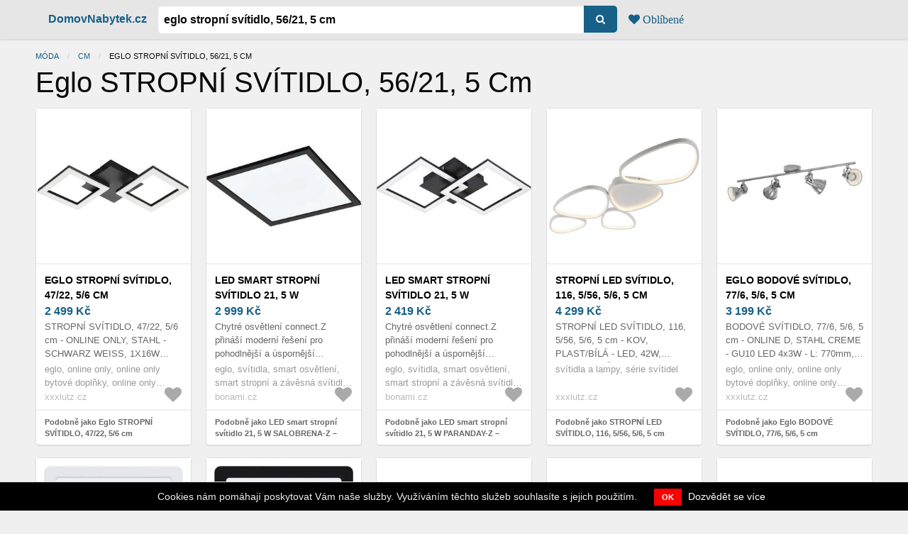

--- FILE ---
content_type: text/html; charset=utf-8
request_url: https://domovnabytek.cz/ceny/eglo-stropni-svitidlo-56-21-5-cm
body_size: 25604
content:
<!DOCTYPE html><html lang="cs"><head><meta charset="utf-8" />
<script>window.NREUM||(NREUM={});NREUM.info={"beacon":"bam.nr-data.net","errorBeacon":"bam.nr-data.net","licenseKey":"9a0f77ed58","applicationID":"192202996","transactionName":"dl1aREIKVA9dEBdfEFBfRx9ZC1wGQA==","queueTime":0,"applicationTime":310,"agent":""}</script>
<script>(window.NREUM||(NREUM={})).init={ajax:{deny_list:["bam.nr-data.net"]},feature_flags:["soft_nav"]};(window.NREUM||(NREUM={})).loader_config={licenseKey:"9a0f77ed58",applicationID:"192202996",browserID:"192210559"};;/*! For license information please see nr-loader-rum-1.308.0.min.js.LICENSE.txt */
(()=>{var e,t,r={163:(e,t,r)=>{"use strict";r.d(t,{j:()=>E});var n=r(384),i=r(1741);var a=r(2555);r(860).K7.genericEvents;const s="experimental.resources",o="register",c=e=>{if(!e||"string"!=typeof e)return!1;try{document.createDocumentFragment().querySelector(e)}catch{return!1}return!0};var d=r(2614),u=r(944),l=r(8122);const f="[data-nr-mask]",g=e=>(0,l.a)(e,(()=>{const e={feature_flags:[],experimental:{allow_registered_children:!1,resources:!1},mask_selector:"*",block_selector:"[data-nr-block]",mask_input_options:{color:!1,date:!1,"datetime-local":!1,email:!1,month:!1,number:!1,range:!1,search:!1,tel:!1,text:!1,time:!1,url:!1,week:!1,textarea:!1,select:!1,password:!0}};return{ajax:{deny_list:void 0,block_internal:!0,enabled:!0,autoStart:!0},api:{get allow_registered_children(){return e.feature_flags.includes(o)||e.experimental.allow_registered_children},set allow_registered_children(t){e.experimental.allow_registered_children=t},duplicate_registered_data:!1},browser_consent_mode:{enabled:!1},distributed_tracing:{enabled:void 0,exclude_newrelic_header:void 0,cors_use_newrelic_header:void 0,cors_use_tracecontext_headers:void 0,allowed_origins:void 0},get feature_flags(){return e.feature_flags},set feature_flags(t){e.feature_flags=t},generic_events:{enabled:!0,autoStart:!0},harvest:{interval:30},jserrors:{enabled:!0,autoStart:!0},logging:{enabled:!0,autoStart:!0},metrics:{enabled:!0,autoStart:!0},obfuscate:void 0,page_action:{enabled:!0},page_view_event:{enabled:!0,autoStart:!0},page_view_timing:{enabled:!0,autoStart:!0},performance:{capture_marks:!1,capture_measures:!1,capture_detail:!0,resources:{get enabled(){return e.feature_flags.includes(s)||e.experimental.resources},set enabled(t){e.experimental.resources=t},asset_types:[],first_party_domains:[],ignore_newrelic:!0}},privacy:{cookies_enabled:!0},proxy:{assets:void 0,beacon:void 0},session:{expiresMs:d.wk,inactiveMs:d.BB},session_replay:{autoStart:!0,enabled:!1,preload:!1,sampling_rate:10,error_sampling_rate:100,collect_fonts:!1,inline_images:!1,fix_stylesheets:!0,mask_all_inputs:!0,get mask_text_selector(){return e.mask_selector},set mask_text_selector(t){c(t)?e.mask_selector="".concat(t,",").concat(f):""===t||null===t?e.mask_selector=f:(0,u.R)(5,t)},get block_class(){return"nr-block"},get ignore_class(){return"nr-ignore"},get mask_text_class(){return"nr-mask"},get block_selector(){return e.block_selector},set block_selector(t){c(t)?e.block_selector+=",".concat(t):""!==t&&(0,u.R)(6,t)},get mask_input_options(){return e.mask_input_options},set mask_input_options(t){t&&"object"==typeof t?e.mask_input_options={...t,password:!0}:(0,u.R)(7,t)}},session_trace:{enabled:!0,autoStart:!0},soft_navigations:{enabled:!0,autoStart:!0},spa:{enabled:!0,autoStart:!0},ssl:void 0,user_actions:{enabled:!0,elementAttributes:["id","className","tagName","type"]}}})());var p=r(6154),m=r(9324);let h=0;const v={buildEnv:m.F3,distMethod:m.Xs,version:m.xv,originTime:p.WN},b={consented:!1},y={appMetadata:{},get consented(){return this.session?.state?.consent||b.consented},set consented(e){b.consented=e},customTransaction:void 0,denyList:void 0,disabled:!1,harvester:void 0,isolatedBacklog:!1,isRecording:!1,loaderType:void 0,maxBytes:3e4,obfuscator:void 0,onerror:void 0,ptid:void 0,releaseIds:{},session:void 0,timeKeeper:void 0,registeredEntities:[],jsAttributesMetadata:{bytes:0},get harvestCount(){return++h}},_=e=>{const t=(0,l.a)(e,y),r=Object.keys(v).reduce((e,t)=>(e[t]={value:v[t],writable:!1,configurable:!0,enumerable:!0},e),{});return Object.defineProperties(t,r)};var w=r(5701);const x=e=>{const t=e.startsWith("http");e+="/",r.p=t?e:"https://"+e};var R=r(7836),k=r(3241);const A={accountID:void 0,trustKey:void 0,agentID:void 0,licenseKey:void 0,applicationID:void 0,xpid:void 0},S=e=>(0,l.a)(e,A),T=new Set;function E(e,t={},r,s){let{init:o,info:c,loader_config:d,runtime:u={},exposed:l=!0}=t;if(!c){const e=(0,n.pV)();o=e.init,c=e.info,d=e.loader_config}e.init=g(o||{}),e.loader_config=S(d||{}),c.jsAttributes??={},p.bv&&(c.jsAttributes.isWorker=!0),e.info=(0,a.D)(c);const f=e.init,m=[c.beacon,c.errorBeacon];T.has(e.agentIdentifier)||(f.proxy.assets&&(x(f.proxy.assets),m.push(f.proxy.assets)),f.proxy.beacon&&m.push(f.proxy.beacon),e.beacons=[...m],function(e){const t=(0,n.pV)();Object.getOwnPropertyNames(i.W.prototype).forEach(r=>{const n=i.W.prototype[r];if("function"!=typeof n||"constructor"===n)return;let a=t[r];e[r]&&!1!==e.exposed&&"micro-agent"!==e.runtime?.loaderType&&(t[r]=(...t)=>{const n=e[r](...t);return a?a(...t):n})})}(e),(0,n.US)("activatedFeatures",w.B)),u.denyList=[...f.ajax.deny_list||[],...f.ajax.block_internal?m:[]],u.ptid=e.agentIdentifier,u.loaderType=r,e.runtime=_(u),T.has(e.agentIdentifier)||(e.ee=R.ee.get(e.agentIdentifier),e.exposed=l,(0,k.W)({agentIdentifier:e.agentIdentifier,drained:!!w.B?.[e.agentIdentifier],type:"lifecycle",name:"initialize",feature:void 0,data:e.config})),T.add(e.agentIdentifier)}},384:(e,t,r)=>{"use strict";r.d(t,{NT:()=>s,US:()=>u,Zm:()=>o,bQ:()=>d,dV:()=>c,pV:()=>l});var n=r(6154),i=r(1863),a=r(1910);const s={beacon:"bam.nr-data.net",errorBeacon:"bam.nr-data.net"};function o(){return n.gm.NREUM||(n.gm.NREUM={}),void 0===n.gm.newrelic&&(n.gm.newrelic=n.gm.NREUM),n.gm.NREUM}function c(){let e=o();return e.o||(e.o={ST:n.gm.setTimeout,SI:n.gm.setImmediate||n.gm.setInterval,CT:n.gm.clearTimeout,XHR:n.gm.XMLHttpRequest,REQ:n.gm.Request,EV:n.gm.Event,PR:n.gm.Promise,MO:n.gm.MutationObserver,FETCH:n.gm.fetch,WS:n.gm.WebSocket},(0,a.i)(...Object.values(e.o))),e}function d(e,t){let r=o();r.initializedAgents??={},t.initializedAt={ms:(0,i.t)(),date:new Date},r.initializedAgents[e]=t}function u(e,t){o()[e]=t}function l(){return function(){let e=o();const t=e.info||{};e.info={beacon:s.beacon,errorBeacon:s.errorBeacon,...t}}(),function(){let e=o();const t=e.init||{};e.init={...t}}(),c(),function(){let e=o();const t=e.loader_config||{};e.loader_config={...t}}(),o()}},782:(e,t,r)=>{"use strict";r.d(t,{T:()=>n});const n=r(860).K7.pageViewTiming},860:(e,t,r)=>{"use strict";r.d(t,{$J:()=>u,K7:()=>c,P3:()=>d,XX:()=>i,Yy:()=>o,df:()=>a,qY:()=>n,v4:()=>s});const n="events",i="jserrors",a="browser/blobs",s="rum",o="browser/logs",c={ajax:"ajax",genericEvents:"generic_events",jserrors:i,logging:"logging",metrics:"metrics",pageAction:"page_action",pageViewEvent:"page_view_event",pageViewTiming:"page_view_timing",sessionReplay:"session_replay",sessionTrace:"session_trace",softNav:"soft_navigations",spa:"spa"},d={[c.pageViewEvent]:1,[c.pageViewTiming]:2,[c.metrics]:3,[c.jserrors]:4,[c.spa]:5,[c.ajax]:6,[c.sessionTrace]:7,[c.softNav]:8,[c.sessionReplay]:9,[c.logging]:10,[c.genericEvents]:11},u={[c.pageViewEvent]:s,[c.pageViewTiming]:n,[c.ajax]:n,[c.spa]:n,[c.softNav]:n,[c.metrics]:i,[c.jserrors]:i,[c.sessionTrace]:a,[c.sessionReplay]:a,[c.logging]:o,[c.genericEvents]:"ins"}},944:(e,t,r)=>{"use strict";r.d(t,{R:()=>i});var n=r(3241);function i(e,t){"function"==typeof console.debug&&(console.debug("New Relic Warning: https://github.com/newrelic/newrelic-browser-agent/blob/main/docs/warning-codes.md#".concat(e),t),(0,n.W)({agentIdentifier:null,drained:null,type:"data",name:"warn",feature:"warn",data:{code:e,secondary:t}}))}},1687:(e,t,r)=>{"use strict";r.d(t,{Ak:()=>d,Ze:()=>f,x3:()=>u});var n=r(3241),i=r(7836),a=r(3606),s=r(860),o=r(2646);const c={};function d(e,t){const r={staged:!1,priority:s.P3[t]||0};l(e),c[e].get(t)||c[e].set(t,r)}function u(e,t){e&&c[e]&&(c[e].get(t)&&c[e].delete(t),p(e,t,!1),c[e].size&&g(e))}function l(e){if(!e)throw new Error("agentIdentifier required");c[e]||(c[e]=new Map)}function f(e="",t="feature",r=!1){if(l(e),!e||!c[e].get(t)||r)return p(e,t);c[e].get(t).staged=!0,g(e)}function g(e){const t=Array.from(c[e]);t.every(([e,t])=>t.staged)&&(t.sort((e,t)=>e[1].priority-t[1].priority),t.forEach(([t])=>{c[e].delete(t),p(e,t)}))}function p(e,t,r=!0){const s=e?i.ee.get(e):i.ee,c=a.i.handlers;if(!s.aborted&&s.backlog&&c){if((0,n.W)({agentIdentifier:e,type:"lifecycle",name:"drain",feature:t}),r){const e=s.backlog[t],r=c[t];if(r){for(let t=0;e&&t<e.length;++t)m(e[t],r);Object.entries(r).forEach(([e,t])=>{Object.values(t||{}).forEach(t=>{t[0]?.on&&t[0]?.context()instanceof o.y&&t[0].on(e,t[1])})})}}s.isolatedBacklog||delete c[t],s.backlog[t]=null,s.emit("drain-"+t,[])}}function m(e,t){var r=e[1];Object.values(t[r]||{}).forEach(t=>{var r=e[0];if(t[0]===r){var n=t[1],i=e[3],a=e[2];n.apply(i,a)}})}},1738:(e,t,r)=>{"use strict";r.d(t,{U:()=>g,Y:()=>f});var n=r(3241),i=r(9908),a=r(1863),s=r(944),o=r(5701),c=r(3969),d=r(8362),u=r(860),l=r(4261);function f(e,t,r,a){const f=a||r;!f||f[e]&&f[e]!==d.d.prototype[e]||(f[e]=function(){(0,i.p)(c.xV,["API/"+e+"/called"],void 0,u.K7.metrics,r.ee),(0,n.W)({agentIdentifier:r.agentIdentifier,drained:!!o.B?.[r.agentIdentifier],type:"data",name:"api",feature:l.Pl+e,data:{}});try{return t.apply(this,arguments)}catch(e){(0,s.R)(23,e)}})}function g(e,t,r,n,s){const o=e.info;null===r?delete o.jsAttributes[t]:o.jsAttributes[t]=r,(s||null===r)&&(0,i.p)(l.Pl+n,[(0,a.t)(),t,r],void 0,"session",e.ee)}},1741:(e,t,r)=>{"use strict";r.d(t,{W:()=>a});var n=r(944),i=r(4261);class a{#e(e,...t){if(this[e]!==a.prototype[e])return this[e](...t);(0,n.R)(35,e)}addPageAction(e,t){return this.#e(i.hG,e,t)}register(e){return this.#e(i.eY,e)}recordCustomEvent(e,t){return this.#e(i.fF,e,t)}setPageViewName(e,t){return this.#e(i.Fw,e,t)}setCustomAttribute(e,t,r){return this.#e(i.cD,e,t,r)}noticeError(e,t){return this.#e(i.o5,e,t)}setUserId(e,t=!1){return this.#e(i.Dl,e,t)}setApplicationVersion(e){return this.#e(i.nb,e)}setErrorHandler(e){return this.#e(i.bt,e)}addRelease(e,t){return this.#e(i.k6,e,t)}log(e,t){return this.#e(i.$9,e,t)}start(){return this.#e(i.d3)}finished(e){return this.#e(i.BL,e)}recordReplay(){return this.#e(i.CH)}pauseReplay(){return this.#e(i.Tb)}addToTrace(e){return this.#e(i.U2,e)}setCurrentRouteName(e){return this.#e(i.PA,e)}interaction(e){return this.#e(i.dT,e)}wrapLogger(e,t,r){return this.#e(i.Wb,e,t,r)}measure(e,t){return this.#e(i.V1,e,t)}consent(e){return this.#e(i.Pv,e)}}},1863:(e,t,r)=>{"use strict";function n(){return Math.floor(performance.now())}r.d(t,{t:()=>n})},1910:(e,t,r)=>{"use strict";r.d(t,{i:()=>a});var n=r(944);const i=new Map;function a(...e){return e.every(e=>{if(i.has(e))return i.get(e);const t="function"==typeof e?e.toString():"",r=t.includes("[native code]"),a=t.includes("nrWrapper");return r||a||(0,n.R)(64,e?.name||t),i.set(e,r),r})}},2555:(e,t,r)=>{"use strict";r.d(t,{D:()=>o,f:()=>s});var n=r(384),i=r(8122);const a={beacon:n.NT.beacon,errorBeacon:n.NT.errorBeacon,licenseKey:void 0,applicationID:void 0,sa:void 0,queueTime:void 0,applicationTime:void 0,ttGuid:void 0,user:void 0,account:void 0,product:void 0,extra:void 0,jsAttributes:{},userAttributes:void 0,atts:void 0,transactionName:void 0,tNamePlain:void 0};function s(e){try{return!!e.licenseKey&&!!e.errorBeacon&&!!e.applicationID}catch(e){return!1}}const o=e=>(0,i.a)(e,a)},2614:(e,t,r)=>{"use strict";r.d(t,{BB:()=>s,H3:()=>n,g:()=>d,iL:()=>c,tS:()=>o,uh:()=>i,wk:()=>a});const n="NRBA",i="SESSION",a=144e5,s=18e5,o={STARTED:"session-started",PAUSE:"session-pause",RESET:"session-reset",RESUME:"session-resume",UPDATE:"session-update"},c={SAME_TAB:"same-tab",CROSS_TAB:"cross-tab"},d={OFF:0,FULL:1,ERROR:2}},2646:(e,t,r)=>{"use strict";r.d(t,{y:()=>n});class n{constructor(e){this.contextId=e}}},2843:(e,t,r)=>{"use strict";r.d(t,{G:()=>a,u:()=>i});var n=r(3878);function i(e,t=!1,r,i){(0,n.DD)("visibilitychange",function(){if(t)return void("hidden"===document.visibilityState&&e());e(document.visibilityState)},r,i)}function a(e,t,r){(0,n.sp)("pagehide",e,t,r)}},3241:(e,t,r)=>{"use strict";r.d(t,{W:()=>a});var n=r(6154);const i="newrelic";function a(e={}){try{n.gm.dispatchEvent(new CustomEvent(i,{detail:e}))}catch(e){}}},3606:(e,t,r)=>{"use strict";r.d(t,{i:()=>a});var n=r(9908);a.on=s;var i=a.handlers={};function a(e,t,r,a){s(a||n.d,i,e,t,r)}function s(e,t,r,i,a){a||(a="feature"),e||(e=n.d);var s=t[a]=t[a]||{};(s[r]=s[r]||[]).push([e,i])}},3878:(e,t,r)=>{"use strict";function n(e,t){return{capture:e,passive:!1,signal:t}}function i(e,t,r=!1,i){window.addEventListener(e,t,n(r,i))}function a(e,t,r=!1,i){document.addEventListener(e,t,n(r,i))}r.d(t,{DD:()=>a,jT:()=>n,sp:()=>i})},3969:(e,t,r)=>{"use strict";r.d(t,{TZ:()=>n,XG:()=>o,rs:()=>i,xV:()=>s,z_:()=>a});const n=r(860).K7.metrics,i="sm",a="cm",s="storeSupportabilityMetrics",o="storeEventMetrics"},4234:(e,t,r)=>{"use strict";r.d(t,{W:()=>a});var n=r(7836),i=r(1687);class a{constructor(e,t){this.agentIdentifier=e,this.ee=n.ee.get(e),this.featureName=t,this.blocked=!1}deregisterDrain(){(0,i.x3)(this.agentIdentifier,this.featureName)}}},4261:(e,t,r)=>{"use strict";r.d(t,{$9:()=>d,BL:()=>o,CH:()=>g,Dl:()=>_,Fw:()=>y,PA:()=>h,Pl:()=>n,Pv:()=>k,Tb:()=>l,U2:()=>a,V1:()=>R,Wb:()=>x,bt:()=>b,cD:()=>v,d3:()=>w,dT:()=>c,eY:()=>p,fF:()=>f,hG:()=>i,k6:()=>s,nb:()=>m,o5:()=>u});const n="api-",i="addPageAction",a="addToTrace",s="addRelease",o="finished",c="interaction",d="log",u="noticeError",l="pauseReplay",f="recordCustomEvent",g="recordReplay",p="register",m="setApplicationVersion",h="setCurrentRouteName",v="setCustomAttribute",b="setErrorHandler",y="setPageViewName",_="setUserId",w="start",x="wrapLogger",R="measure",k="consent"},5289:(e,t,r)=>{"use strict";r.d(t,{GG:()=>s,Qr:()=>c,sB:()=>o});var n=r(3878),i=r(6389);function a(){return"undefined"==typeof document||"complete"===document.readyState}function s(e,t){if(a())return e();const r=(0,i.J)(e),s=setInterval(()=>{a()&&(clearInterval(s),r())},500);(0,n.sp)("load",r,t)}function o(e){if(a())return e();(0,n.DD)("DOMContentLoaded",e)}function c(e){if(a())return e();(0,n.sp)("popstate",e)}},5607:(e,t,r)=>{"use strict";r.d(t,{W:()=>n});const n=(0,r(9566).bz)()},5701:(e,t,r)=>{"use strict";r.d(t,{B:()=>a,t:()=>s});var n=r(3241);const i=new Set,a={};function s(e,t){const r=t.agentIdentifier;a[r]??={},e&&"object"==typeof e&&(i.has(r)||(t.ee.emit("rumresp",[e]),a[r]=e,i.add(r),(0,n.W)({agentIdentifier:r,loaded:!0,drained:!0,type:"lifecycle",name:"load",feature:void 0,data:e})))}},6154:(e,t,r)=>{"use strict";r.d(t,{OF:()=>c,RI:()=>i,WN:()=>u,bv:()=>a,eN:()=>l,gm:()=>s,mw:()=>o,sb:()=>d});var n=r(1863);const i="undefined"!=typeof window&&!!window.document,a="undefined"!=typeof WorkerGlobalScope&&("undefined"!=typeof self&&self instanceof WorkerGlobalScope&&self.navigator instanceof WorkerNavigator||"undefined"!=typeof globalThis&&globalThis instanceof WorkerGlobalScope&&globalThis.navigator instanceof WorkerNavigator),s=i?window:"undefined"!=typeof WorkerGlobalScope&&("undefined"!=typeof self&&self instanceof WorkerGlobalScope&&self||"undefined"!=typeof globalThis&&globalThis instanceof WorkerGlobalScope&&globalThis),o=Boolean("hidden"===s?.document?.visibilityState),c=/iPad|iPhone|iPod/.test(s.navigator?.userAgent),d=c&&"undefined"==typeof SharedWorker,u=((()=>{const e=s.navigator?.userAgent?.match(/Firefox[/\s](\d+\.\d+)/);Array.isArray(e)&&e.length>=2&&e[1]})(),Date.now()-(0,n.t)()),l=()=>"undefined"!=typeof PerformanceNavigationTiming&&s?.performance?.getEntriesByType("navigation")?.[0]?.responseStart},6389:(e,t,r)=>{"use strict";function n(e,t=500,r={}){const n=r?.leading||!1;let i;return(...r)=>{n&&void 0===i&&(e.apply(this,r),i=setTimeout(()=>{i=clearTimeout(i)},t)),n||(clearTimeout(i),i=setTimeout(()=>{e.apply(this,r)},t))}}function i(e){let t=!1;return(...r)=>{t||(t=!0,e.apply(this,r))}}r.d(t,{J:()=>i,s:()=>n})},6630:(e,t,r)=>{"use strict";r.d(t,{T:()=>n});const n=r(860).K7.pageViewEvent},7699:(e,t,r)=>{"use strict";r.d(t,{It:()=>a,KC:()=>o,No:()=>i,qh:()=>s});var n=r(860);const i=16e3,a=1e6,s="SESSION_ERROR",o={[n.K7.logging]:!0,[n.K7.genericEvents]:!1,[n.K7.jserrors]:!1,[n.K7.ajax]:!1}},7836:(e,t,r)=>{"use strict";r.d(t,{P:()=>o,ee:()=>c});var n=r(384),i=r(8990),a=r(2646),s=r(5607);const o="nr@context:".concat(s.W),c=function e(t,r){var n={},s={},u={},l=!1;try{l=16===r.length&&d.initializedAgents?.[r]?.runtime.isolatedBacklog}catch(e){}var f={on:p,addEventListener:p,removeEventListener:function(e,t){var r=n[e];if(!r)return;for(var i=0;i<r.length;i++)r[i]===t&&r.splice(i,1)},emit:function(e,r,n,i,a){!1!==a&&(a=!0);if(c.aborted&&!i)return;t&&a&&t.emit(e,r,n);var o=g(n);m(e).forEach(e=>{e.apply(o,r)});var d=v()[s[e]];d&&d.push([f,e,r,o]);return o},get:h,listeners:m,context:g,buffer:function(e,t){const r=v();if(t=t||"feature",f.aborted)return;Object.entries(e||{}).forEach(([e,n])=>{s[n]=t,t in r||(r[t]=[])})},abort:function(){f._aborted=!0,Object.keys(f.backlog).forEach(e=>{delete f.backlog[e]})},isBuffering:function(e){return!!v()[s[e]]},debugId:r,backlog:l?{}:t&&"object"==typeof t.backlog?t.backlog:{},isolatedBacklog:l};return Object.defineProperty(f,"aborted",{get:()=>{let e=f._aborted||!1;return e||(t&&(e=t.aborted),e)}}),f;function g(e){return e&&e instanceof a.y?e:e?(0,i.I)(e,o,()=>new a.y(o)):new a.y(o)}function p(e,t){n[e]=m(e).concat(t)}function m(e){return n[e]||[]}function h(t){return u[t]=u[t]||e(f,t)}function v(){return f.backlog}}(void 0,"globalEE"),d=(0,n.Zm)();d.ee||(d.ee=c)},8122:(e,t,r)=>{"use strict";r.d(t,{a:()=>i});var n=r(944);function i(e,t){try{if(!e||"object"!=typeof e)return(0,n.R)(3);if(!t||"object"!=typeof t)return(0,n.R)(4);const r=Object.create(Object.getPrototypeOf(t),Object.getOwnPropertyDescriptors(t)),a=0===Object.keys(r).length?e:r;for(let s in a)if(void 0!==e[s])try{if(null===e[s]){r[s]=null;continue}Array.isArray(e[s])&&Array.isArray(t[s])?r[s]=Array.from(new Set([...e[s],...t[s]])):"object"==typeof e[s]&&"object"==typeof t[s]?r[s]=i(e[s],t[s]):r[s]=e[s]}catch(e){r[s]||(0,n.R)(1,e)}return r}catch(e){(0,n.R)(2,e)}}},8362:(e,t,r)=>{"use strict";r.d(t,{d:()=>a});var n=r(9566),i=r(1741);class a extends i.W{agentIdentifier=(0,n.LA)(16)}},8374:(e,t,r)=>{r.nc=(()=>{try{return document?.currentScript?.nonce}catch(e){}return""})()},8990:(e,t,r)=>{"use strict";r.d(t,{I:()=>i});var n=Object.prototype.hasOwnProperty;function i(e,t,r){if(n.call(e,t))return e[t];var i=r();if(Object.defineProperty&&Object.keys)try{return Object.defineProperty(e,t,{value:i,writable:!0,enumerable:!1}),i}catch(e){}return e[t]=i,i}},9324:(e,t,r)=>{"use strict";r.d(t,{F3:()=>i,Xs:()=>a,xv:()=>n});const n="1.308.0",i="PROD",a="CDN"},9566:(e,t,r)=>{"use strict";r.d(t,{LA:()=>o,bz:()=>s});var n=r(6154);const i="xxxxxxxx-xxxx-4xxx-yxxx-xxxxxxxxxxxx";function a(e,t){return e?15&e[t]:16*Math.random()|0}function s(){const e=n.gm?.crypto||n.gm?.msCrypto;let t,r=0;return e&&e.getRandomValues&&(t=e.getRandomValues(new Uint8Array(30))),i.split("").map(e=>"x"===e?a(t,r++).toString(16):"y"===e?(3&a()|8).toString(16):e).join("")}function o(e){const t=n.gm?.crypto||n.gm?.msCrypto;let r,i=0;t&&t.getRandomValues&&(r=t.getRandomValues(new Uint8Array(e)));const s=[];for(var o=0;o<e;o++)s.push(a(r,i++).toString(16));return s.join("")}},9908:(e,t,r)=>{"use strict";r.d(t,{d:()=>n,p:()=>i});var n=r(7836).ee.get("handle");function i(e,t,r,i,a){a?(a.buffer([e],i),a.emit(e,t,r)):(n.buffer([e],i),n.emit(e,t,r))}}},n={};function i(e){var t=n[e];if(void 0!==t)return t.exports;var a=n[e]={exports:{}};return r[e](a,a.exports,i),a.exports}i.m=r,i.d=(e,t)=>{for(var r in t)i.o(t,r)&&!i.o(e,r)&&Object.defineProperty(e,r,{enumerable:!0,get:t[r]})},i.f={},i.e=e=>Promise.all(Object.keys(i.f).reduce((t,r)=>(i.f[r](e,t),t),[])),i.u=e=>"nr-rum-1.308.0.min.js",i.o=(e,t)=>Object.prototype.hasOwnProperty.call(e,t),e={},t="NRBA-1.308.0.PROD:",i.l=(r,n,a,s)=>{if(e[r])e[r].push(n);else{var o,c;if(void 0!==a)for(var d=document.getElementsByTagName("script"),u=0;u<d.length;u++){var l=d[u];if(l.getAttribute("src")==r||l.getAttribute("data-webpack")==t+a){o=l;break}}if(!o){c=!0;var f={296:"sha512-+MIMDsOcckGXa1EdWHqFNv7P+JUkd5kQwCBr3KE6uCvnsBNUrdSt4a/3/L4j4TxtnaMNjHpza2/erNQbpacJQA=="};(o=document.createElement("script")).charset="utf-8",i.nc&&o.setAttribute("nonce",i.nc),o.setAttribute("data-webpack",t+a),o.src=r,0!==o.src.indexOf(window.location.origin+"/")&&(o.crossOrigin="anonymous"),f[s]&&(o.integrity=f[s])}e[r]=[n];var g=(t,n)=>{o.onerror=o.onload=null,clearTimeout(p);var i=e[r];if(delete e[r],o.parentNode&&o.parentNode.removeChild(o),i&&i.forEach(e=>e(n)),t)return t(n)},p=setTimeout(g.bind(null,void 0,{type:"timeout",target:o}),12e4);o.onerror=g.bind(null,o.onerror),o.onload=g.bind(null,o.onload),c&&document.head.appendChild(o)}},i.r=e=>{"undefined"!=typeof Symbol&&Symbol.toStringTag&&Object.defineProperty(e,Symbol.toStringTag,{value:"Module"}),Object.defineProperty(e,"__esModule",{value:!0})},i.p="https://js-agent.newrelic.com/",(()=>{var e={374:0,840:0};i.f.j=(t,r)=>{var n=i.o(e,t)?e[t]:void 0;if(0!==n)if(n)r.push(n[2]);else{var a=new Promise((r,i)=>n=e[t]=[r,i]);r.push(n[2]=a);var s=i.p+i.u(t),o=new Error;i.l(s,r=>{if(i.o(e,t)&&(0!==(n=e[t])&&(e[t]=void 0),n)){var a=r&&("load"===r.type?"missing":r.type),s=r&&r.target&&r.target.src;o.message="Loading chunk "+t+" failed: ("+a+": "+s+")",o.name="ChunkLoadError",o.type=a,o.request=s,n[1](o)}},"chunk-"+t,t)}};var t=(t,r)=>{var n,a,[s,o,c]=r,d=0;if(s.some(t=>0!==e[t])){for(n in o)i.o(o,n)&&(i.m[n]=o[n]);if(c)c(i)}for(t&&t(r);d<s.length;d++)a=s[d],i.o(e,a)&&e[a]&&e[a][0](),e[a]=0},r=self["webpackChunk:NRBA-1.308.0.PROD"]=self["webpackChunk:NRBA-1.308.0.PROD"]||[];r.forEach(t.bind(null,0)),r.push=t.bind(null,r.push.bind(r))})(),(()=>{"use strict";i(8374);var e=i(8362),t=i(860);const r=Object.values(t.K7);var n=i(163);var a=i(9908),s=i(1863),o=i(4261),c=i(1738);var d=i(1687),u=i(4234),l=i(5289),f=i(6154),g=i(944),p=i(384);const m=e=>f.RI&&!0===e?.privacy.cookies_enabled;function h(e){return!!(0,p.dV)().o.MO&&m(e)&&!0===e?.session_trace.enabled}var v=i(6389),b=i(7699);class y extends u.W{constructor(e,t){super(e.agentIdentifier,t),this.agentRef=e,this.abortHandler=void 0,this.featAggregate=void 0,this.loadedSuccessfully=void 0,this.onAggregateImported=new Promise(e=>{this.loadedSuccessfully=e}),this.deferred=Promise.resolve(),!1===e.init[this.featureName].autoStart?this.deferred=new Promise((t,r)=>{this.ee.on("manual-start-all",(0,v.J)(()=>{(0,d.Ak)(e.agentIdentifier,this.featureName),t()}))}):(0,d.Ak)(e.agentIdentifier,t)}importAggregator(e,t,r={}){if(this.featAggregate)return;const n=async()=>{let n;await this.deferred;try{if(m(e.init)){const{setupAgentSession:t}=await i.e(296).then(i.bind(i,3305));n=t(e)}}catch(e){(0,g.R)(20,e),this.ee.emit("internal-error",[e]),(0,a.p)(b.qh,[e],void 0,this.featureName,this.ee)}try{if(!this.#t(this.featureName,n,e.init))return(0,d.Ze)(this.agentIdentifier,this.featureName),void this.loadedSuccessfully(!1);const{Aggregate:i}=await t();this.featAggregate=new i(e,r),e.runtime.harvester.initializedAggregates.push(this.featAggregate),this.loadedSuccessfully(!0)}catch(e){(0,g.R)(34,e),this.abortHandler?.(),(0,d.Ze)(this.agentIdentifier,this.featureName,!0),this.loadedSuccessfully(!1),this.ee&&this.ee.abort()}};f.RI?(0,l.GG)(()=>n(),!0):n()}#t(e,r,n){if(this.blocked)return!1;switch(e){case t.K7.sessionReplay:return h(n)&&!!r;case t.K7.sessionTrace:return!!r;default:return!0}}}var _=i(6630),w=i(2614),x=i(3241);class R extends y{static featureName=_.T;constructor(e){var t;super(e,_.T),this.setupInspectionEvents(e.agentIdentifier),t=e,(0,c.Y)(o.Fw,function(e,r){"string"==typeof e&&("/"!==e.charAt(0)&&(e="/"+e),t.runtime.customTransaction=(r||"http://custom.transaction")+e,(0,a.p)(o.Pl+o.Fw,[(0,s.t)()],void 0,void 0,t.ee))},t),this.importAggregator(e,()=>i.e(296).then(i.bind(i,3943)))}setupInspectionEvents(e){const t=(t,r)=>{t&&(0,x.W)({agentIdentifier:e,timeStamp:t.timeStamp,loaded:"complete"===t.target.readyState,type:"window",name:r,data:t.target.location+""})};(0,l.sB)(e=>{t(e,"DOMContentLoaded")}),(0,l.GG)(e=>{t(e,"load")}),(0,l.Qr)(e=>{t(e,"navigate")}),this.ee.on(w.tS.UPDATE,(t,r)=>{(0,x.W)({agentIdentifier:e,type:"lifecycle",name:"session",data:r})})}}class k extends e.d{constructor(e){var t;(super(),f.gm)?(this.features={},(0,p.bQ)(this.agentIdentifier,this),this.desiredFeatures=new Set(e.features||[]),this.desiredFeatures.add(R),(0,n.j)(this,e,e.loaderType||"agent"),t=this,(0,c.Y)(o.cD,function(e,r,n=!1){if("string"==typeof e){if(["string","number","boolean"].includes(typeof r)||null===r)return(0,c.U)(t,e,r,o.cD,n);(0,g.R)(40,typeof r)}else(0,g.R)(39,typeof e)},t),function(e){(0,c.Y)(o.Dl,function(t,r=!1){if("string"!=typeof t&&null!==t)return void(0,g.R)(41,typeof t);const n=e.info.jsAttributes["enduser.id"];r&&null!=n&&n!==t?(0,a.p)(o.Pl+"setUserIdAndResetSession",[t],void 0,"session",e.ee):(0,c.U)(e,"enduser.id",t,o.Dl,!0)},e)}(this),function(e){(0,c.Y)(o.nb,function(t){if("string"==typeof t||null===t)return(0,c.U)(e,"application.version",t,o.nb,!1);(0,g.R)(42,typeof t)},e)}(this),function(e){(0,c.Y)(o.d3,function(){e.ee.emit("manual-start-all")},e)}(this),function(e){(0,c.Y)(o.Pv,function(t=!0){if("boolean"==typeof t){if((0,a.p)(o.Pl+o.Pv,[t],void 0,"session",e.ee),e.runtime.consented=t,t){const t=e.features.page_view_event;t.onAggregateImported.then(e=>{const r=t.featAggregate;e&&!r.sentRum&&r.sendRum()})}}else(0,g.R)(65,typeof t)},e)}(this),this.run()):(0,g.R)(21)}get config(){return{info:this.info,init:this.init,loader_config:this.loader_config,runtime:this.runtime}}get api(){return this}run(){try{const e=function(e){const t={};return r.forEach(r=>{t[r]=!!e[r]?.enabled}),t}(this.init),n=[...this.desiredFeatures];n.sort((e,r)=>t.P3[e.featureName]-t.P3[r.featureName]),n.forEach(r=>{if(!e[r.featureName]&&r.featureName!==t.K7.pageViewEvent)return;if(r.featureName===t.K7.spa)return void(0,g.R)(67);const n=function(e){switch(e){case t.K7.ajax:return[t.K7.jserrors];case t.K7.sessionTrace:return[t.K7.ajax,t.K7.pageViewEvent];case t.K7.sessionReplay:return[t.K7.sessionTrace];case t.K7.pageViewTiming:return[t.K7.pageViewEvent];default:return[]}}(r.featureName).filter(e=>!(e in this.features));n.length>0&&(0,g.R)(36,{targetFeature:r.featureName,missingDependencies:n}),this.features[r.featureName]=new r(this)})}catch(e){(0,g.R)(22,e);for(const e in this.features)this.features[e].abortHandler?.();const t=(0,p.Zm)();delete t.initializedAgents[this.agentIdentifier]?.features,delete this.sharedAggregator;return t.ee.get(this.agentIdentifier).abort(),!1}}}var A=i(2843),S=i(782);class T extends y{static featureName=S.T;constructor(e){super(e,S.T),f.RI&&((0,A.u)(()=>(0,a.p)("docHidden",[(0,s.t)()],void 0,S.T,this.ee),!0),(0,A.G)(()=>(0,a.p)("winPagehide",[(0,s.t)()],void 0,S.T,this.ee)),this.importAggregator(e,()=>i.e(296).then(i.bind(i,2117))))}}var E=i(3969);class I extends y{static featureName=E.TZ;constructor(e){super(e,E.TZ),f.RI&&document.addEventListener("securitypolicyviolation",e=>{(0,a.p)(E.xV,["Generic/CSPViolation/Detected"],void 0,this.featureName,this.ee)}),this.importAggregator(e,()=>i.e(296).then(i.bind(i,9623)))}}new k({features:[R,T,I],loaderType:"lite"})})()})();</script><title>Eglo STROPNÍ SVÍTIDLO, 56/21, 5 cm (48 kousků) - DomovNabytek.cz</title>
<meta name="description" content="Eglo STROPNÍ SVÍTIDLO, 56/21, 5 cm online nákup, 48 kousků. Cm nejnižší ceny. Eglo objednat online 2026 na módním portálu Moda2.cz.">
<link rel="canonical" href="https://domovnabytek.cz/ceny/eglo-stropni-svitidlo-56-21-5-cm">
<meta property="og:title" content="Eglo STROPNÍ SVÍTIDLO, 56/21, 5 cm (48 kousků) - DomovNabytek.cz">
<meta property="og:url" content="https://domovnabytek.cz/ceny/eglo-stropni-svitidlo-56-21-5-cm">
<meta property="og:description" content="Eglo STROPNÍ SVÍTIDLO, 56/21, 5 cm online nákup, 48 kousků. Cm nejnižší ceny. Eglo objednat online 2026 na módním portálu Moda2.cz.">
<meta property="og:image" content="https://assets.domovnabytek.cz/system/cache/004/928/235/small_eglo-stropni-svitidlo-47-22-5-6-cm.jpg"><meta content="width=device-width, initial-scale=1.0" name="viewport" /><link rel="stylesheet" media="screen" href="https://assets.domovnabytek.cz/assets/domovnabytek-ec7f339c7b6496f3c489ab3161c6e2326767265da4ca017b789306a686f41b4c.css" /><meta name="csrf-param" content="authenticity_token" />
<meta name="csrf-token" content="e1jlwwa8JJrOCZ4J31K7nr7J/qLBrrGfWqKCgAyHISRgHpRXHJ6IpnAkpGfa8R2HCGD+RpFbr9dfmOzCcVtwJQ==" /><script async src="https://www.googletagmanager.com/gtag/js?id=UA-118320-22"></script>
<script>
window.dataLayer = window.dataLayer || [];
function gtag(){dataLayer.push(arguments);}
gtag('js', new Date());

gtag('config', 'UA-118320-22');
</script><link rel="apple-touch-icon" sizes="180x180" href="/apple-touch-icon.png"><link rel="icon" type="image/png" sizes="32x32" href="/favicon-32x32.png"><link rel="icon" type="image/png" sizes="16x16" href="/favicon-16x16.png"><link rel="manifest" href="/site.webmanifest"><link rel="mask-icon" href="/safari-pinned-tab.svg" color="#f32b26"><meta name="apple-mobile-web-app-title" content="DomovNabytek.cz"><meta name="application-name" content="DomovNabytek.cz"><meta name="msapplication-TileColor" content="#ffffff"><meta name="theme-color" content="#ffffff"></head><body><header><form action="/ceny" accept-charset="UTF-8" method="post"><input name="utf8" type="hidden" value="&#x2713;" /><input type="hidden" name="authenticity_token" value="y73GYGm19UXDc6SKmpvbaPRFQZlbfkDzybC0sviISK+3cBydySVUm0A2y6F+8aQw94b4Kv0UUjuwG3NRZCvv3Q==" /><div class="grid-container"><nav class="top-bar"><div class="top-bar-left"><ul class="menu"><li class="name"><a href="/">DomovNabytek.cz</a></li><li><input type="text" name="keyword" id="keyword" value="Eglo STROPNÍ SVÍTIDLO, 56/21, 5 cm" placeholder="např. jídelní stoly" /></li><li><button name="button" type="submit" class="button"><i aria-hidden="true" class="fa fa-search"></i></button></li><li><a href="/favorites"> <span class="fa fa-heart"> Oblíbené</span></a></li></ul></div><div class="top-bar-right"><ul class="menu"></ul></div></nav></div></form></header><main><div class="grid-container"><div class="grid-x grid-padding-x"><div class="cell small-12"><nav aria-label="Jste zde:" role="navigation"><ul class="breadcrumbs"><li><a href="/">Móda</a></li><li><a href="/ceny/cm">cm</a></li><li><span class="show-for-sr">Aktuální:</span>Eglo STROPNÍ SVÍTIDLO, 56/21, 5 cm</li></ul></nav></div></div><div class="grid-x grid-padding-x align-justify align-middle"><div class="cell small-7 medium-10"><h1>Eglo STROPNÍ SVÍTIDLO, 56/21, 5 cm</h1></div><div class="cell small-5 medium-2 text-right"></div></div><div class="grid-x grid-padding-x small-up-1 medium-up-4 large-up-5"><div class="cell item"><article itemscope="" itemtype="http://schema.org/Product"><div class="photo"><a rel="nofollow" class="track" data-id="4928235" href="//www.kqzyfj.com/click-8914451-13880403?url=https%3A%2F%2Fwww.xxxlutz.cz%2Fp%2Feglo-stropni-svitidlo-47-22-5-6-cm-003348249401"><img alt="Eglo STROPNÍ SVÍTIDLO, 47/22, 5/6 cm obraz" itemprop="image" src="https://assets.domovnabytek.cz/system/cache/004/928/235/small_eglo-stropni-svitidlo-47-22-5-6-cm.jpg" /></a></div><div class="data"><h3 itemprop="name"><a rel="nofollow" class="track" data-id="4928235" href="//www.kqzyfj.com/click-8914451-13880403?url=https%3A%2F%2Fwww.xxxlutz.cz%2Fp%2Feglo-stropni-svitidlo-47-22-5-6-cm-003348249401">Eglo STROPNÍ SVÍTIDLO, 47/22, 5/6 cm</a></h3><div class="price" itemprop="offers" itemscope="" itemtype="http://schema.org/Offer"><meta content="CZK" itemprop="priceCurrency" /><span itemprop="price">2 499 </span>Kč</div><div class="description" itemprop="description">STROPNÍ SVÍTIDLO, 47/22, 5/6 cm - ONLINE ONLY, STAHL - SCHWARZ WEISS, 1X16W 2100LUMEN - L: 470mm, B: 225mm, H: 60mm</div><div class="tags">eglo, online only, online only bytové doplňky, online only svítidla</div><div class="site">xxxlutz.cz</div><div class="todo"><span id="favorite_4928235"><a data-remote="true" rel="nofollow" data-method="post" href="/favorites?item_id=4928235"><span class="fa fa-heart"></span></a></span></div></div><div class="more"><a href="/ceny/eglo-stropni-svitidlo-47-22-5-6-cm">Podobně jako Eglo STROPNÍ SVÍTIDLO, 47/22, 5/6 cm</a> <i class="fa fa-angle-double-right"></i></div></article></div><div class="cell item"><article itemscope="" itemtype="http://schema.org/Product"><div class="photo"><a rel="nofollow" class="track" data-id="4649121" href="https://ehub.cz/system/scripts/click.php?a_aid=34e29419&amp;a_bid=5b2443cc&amp;desturl=https://www.bonami.cz/p/led-smart-stropni-svitidlo-21-5-w-salobrena-z-eglo-1"><img alt="LED smart stropní svítidlo 21, 5 W SALOBRENA-Z – EGLO obraz" itemprop="image" src="https://assets.domovnabytek.cz/system/cache/004/649/121/small_led-smart-stropni-svitidlo-21-5-w-salobr.jpeg" /></a></div><div class="data"><h3 itemprop="name"><a rel="nofollow" class="track" data-id="4649121" href="https://ehub.cz/system/scripts/click.php?a_aid=34e29419&amp;a_bid=5b2443cc&amp;desturl=https://www.bonami.cz/p/led-smart-stropni-svitidlo-21-5-w-salobrena-z-eglo-1">LED smart stropní svítidlo 21, 5 W SALOBRENA-Z – EGLO</a></h3><div class="price" itemprop="offers" itemscope="" itemtype="http://schema.org/Offer"><meta content="CZK" itemprop="priceCurrency" /><span itemprop="price">2 999 </span>Kč</div><div class="description" itemprop="description">Chytré osvětlení connect.Z přináší moderní řešení pro pohodlnější a úspornější každodenní život. Díky širokým možnostem nastavení můžete snadno při...</div><div class="tags">eglo, svítidla, smart osvětlení, smart stropní a závěsná svítidla, smart stropní svítidla</div><div class="site">bonami.cz</div><div class="todo"><span id="favorite_4649121"><a data-remote="true" rel="nofollow" data-method="post" href="/favorites?item_id=4649121"><span class="fa fa-heart"></span></a></span></div></div><div class="more"><a href="/ceny/led-smart-stropni-svitidlo-21-5-w-salobrena-z-eglo">Podobně jako LED smart stropní svítidlo 21, 5 W SALOBRENA-Z – EGLO</a> <i class="fa fa-angle-double-right"></i></div></article></div><div class="cell item"><article itemscope="" itemtype="http://schema.org/Product"><div class="photo"><a rel="nofollow" class="track" data-id="4660743" href="https://ehub.cz/system/scripts/click.php?a_aid=34e29419&amp;a_bid=5b2443cc&amp;desturl=https://www.bonami.cz/p/led-smart-stropni-svitidlo-21-5-w-paranday-z-eglo-1"><img alt="LED smart stropní svítidlo 21, 5 W PARANDAY-Z – EGLO obraz" itemprop="image" src="https://assets.domovnabytek.cz/system/cache/004/660/743/small_led-smart-stropni-svitidlo-21-5-w-parand.jpeg" /></a></div><div class="data"><h3 itemprop="name"><a rel="nofollow" class="track" data-id="4660743" href="https://ehub.cz/system/scripts/click.php?a_aid=34e29419&amp;a_bid=5b2443cc&amp;desturl=https://www.bonami.cz/p/led-smart-stropni-svitidlo-21-5-w-paranday-z-eglo-1">LED smart stropní svítidlo 21, 5 W PARANDAY-Z – EGLO</a></h3><div class="price" itemprop="offers" itemscope="" itemtype="http://schema.org/Offer"><meta content="CZK" itemprop="priceCurrency" /><span itemprop="price">2 419 </span>Kč</div><div class="description" itemprop="description">Chytré osvětlení connect.Z přináší moderní řešení pro pohodlnější a úspornější každodenní život. Díky širokým možnostem nastavení můžete snadno při...</div><div class="tags">eglo, svítidla, smart osvětlení, smart stropní a závěsná svítidla, smart stropní svítidla</div><div class="site">bonami.cz</div><div class="todo"><span id="favorite_4660743"><a data-remote="true" rel="nofollow" data-method="post" href="/favorites?item_id=4660743"><span class="fa fa-heart"></span></a></span></div></div><div class="more"><a href="/ceny/led-smart-stropni-svitidlo-21-5-w-paranday-z-eglo">Podobně jako LED smart stropní svítidlo 21, 5 W PARANDAY-Z – EGLO</a> <i class="fa fa-angle-double-right"></i></div></article></div><div class="cell item"><article itemscope="" itemtype="http://schema.org/Product"><div class="photo"><a rel="nofollow" class="track" data-id="4969259" href="//www.kqzyfj.com/click-8914451-13880403?url=https%3A%2F%2Fwww.xxxlutz.cz%2Fp%2Fstropni-led-svitidlo-116-5-56-5-6-5-cm-006930087202"><img alt="STROPNÍ LED SVÍTIDLO, 116, 5/56, 5/6, 5 cm obraz" itemprop="image" src="https://assets.domovnabytek.cz/system/cache/004/969/259/small_stropni-led-svitidlo-116-5-56-5-6-5-cm.jpg" /></a></div><div class="data"><h3 itemprop="name"><a rel="nofollow" class="track" data-id="4969259" href="//www.kqzyfj.com/click-8914451-13880403?url=https%3A%2F%2Fwww.xxxlutz.cz%2Fp%2Fstropni-led-svitidlo-116-5-56-5-6-5-cm-006930087202">STROPNÍ LED SVÍTIDLO, 116, 5/56, 5/6, 5 cm</a></h3><div class="price" itemprop="offers" itemscope="" itemtype="http://schema.org/Offer"><meta content="CZK" itemprop="priceCurrency" /><span itemprop="price">4 299 </span>Kč</div><div class="description" itemprop="description">STROPNÍ LED SVÍTIDLO, 116, 5/56, 5/6, 5 cm - KOV, PLAST/BÍLÁ - LED, 42W, 4900LM - D/Š/V: 116, 5X56, 5X6, 5 CM</div><div class="tags">svítidla a lampy, série svítidel</div><div class="site">xxxlutz.cz</div><div class="todo"><span id="favorite_4969259"><a data-remote="true" rel="nofollow" data-method="post" href="/favorites?item_id=4969259"><span class="fa fa-heart"></span></a></span></div></div><div class="more"><a href="/ceny/stropni-led-svitidlo-116-5-56-5-6-5-cm">Podobně jako STROPNÍ LED SVÍTIDLO, 116, 5/56, 5/6, 5 cm</a> <i class="fa fa-angle-double-right"></i></div></article></div><div class="cell item"><article itemscope="" itemtype="http://schema.org/Product"><div class="photo"><a rel="nofollow" class="track" data-id="4955196" href="//www.dpbolvw.net/click-8914451-13880403?url=https%3A%2F%2Fwww.xxxlutz.cz%2Fp%2Feglo-bodove-svitidlo-77-6-5-6-5-cm-003348088601"><img alt="Eglo BODOVÉ SVÍTIDLO, 77/6, 5/6, 5 cm obraz" itemprop="image" src="https://assets.domovnabytek.cz/system/cache/004/955/196/small_eglo-bodove-svitidlo-77-6-5-6-5-cm.jpg" /></a></div><div class="data"><h3 itemprop="name"><a rel="nofollow" class="track" data-id="4955196" href="//www.dpbolvw.net/click-8914451-13880403?url=https%3A%2F%2Fwww.xxxlutz.cz%2Fp%2Feglo-bodove-svitidlo-77-6-5-6-5-cm-003348088601">Eglo BODOVÉ SVÍTIDLO, 77/6, 5/6, 5 cm</a></h3><div class="price" itemprop="offers" itemscope="" itemtype="http://schema.org/Offer"><meta content="CZK" itemprop="priceCurrency" /><span itemprop="price">3 199 </span>Kč</div><div class="description" itemprop="description">BODOVÉ SVÍTIDLO, 77/6, 5/6, 5 cm - ONLINE D, STAHL CREME - GU10 LED 4x3W - L: 770mm, B: 65mm</div><div class="tags">eglo, online only, online only bytové doplňky, online only svítidla</div><div class="site">xxxlutz.cz</div><div class="todo"><span id="favorite_4955196"><a data-remote="true" rel="nofollow" data-method="post" href="/favorites?item_id=4955196"><span class="fa fa-heart"></span></a></span></div></div><div class="more"><a href="/ceny/eglo-bodove-svitidlo-77-6-5-6-5-cm">Podobně jako Eglo BODOVÉ SVÍTIDLO, 77/6, 5/6, 5 cm</a> <i class="fa fa-angle-double-right"></i></div></article></div><div class="cell item"><article itemscope="" itemtype="http://schema.org/Product"><div class="photo"><a rel="nofollow" class="track" data-id="3925790" href="//www.tkqlhce.com/click-8914451-13880403?url=https%3A%2F%2Fwww.xxxlutz.cz%2Fp%2Feglo-stropni-led-svitidlo-21-6-2-6-21-6-cm-003348228904"><img alt="Eglo STROPNÍ LED SVÍTIDLO, 21, 6/2, 6/21, 6 cm obraz" itemprop="image" src="https://assets.domovnabytek.cz/system/cache/003/925/790/small_eglo-stropni-led-svitidlo-21-6-2-6-21-6-.jpg" /></a></div><div class="data"><h3 itemprop="name"><a rel="nofollow" class="track" data-id="3925790" href="//www.tkqlhce.com/click-8914451-13880403?url=https%3A%2F%2Fwww.xxxlutz.cz%2Fp%2Feglo-stropni-led-svitidlo-21-6-2-6-21-6-cm-003348228904">Eglo STROPNÍ LED SVÍTIDLO, 21, 6/2, 6/21, 6 cm</a></h3><div class="price" itemprop="offers" itemscope="" itemtype="http://schema.org/Offer"><meta content="CZK" itemprop="priceCurrency" /><span itemprop="price">699 </span>Kč</div><div class="description" itemprop="description">STROPNÍ LED SVÍTIDLO, 21, 6/2, 6/21, 6 cm - KOV, BÍLÁ - LED 17W, 2100LM - Š/V: 21, 6X21, 6CM</div><div class="tags">eglo, svítidla a lampy, série svítidel</div><div class="site">xxxlutz.cz</div><div class="todo"><span id="favorite_3925790"><a data-remote="true" rel="nofollow" data-method="post" href="/favorites?item_id=3925790"><span class="fa fa-heart"></span></a></span></div></div><div class="more"><a href="/ceny/eglo-stropni-led-svitidlo-21-6-2-6-21-6-cm">Podobně jako Eglo STROPNÍ LED SVÍTIDLO, 21, 6/2, 6/21, 6 cm</a> <i class="fa fa-angle-double-right"></i></div></article></div><div class="cell item"><article itemscope="" itemtype="http://schema.org/Product"><div class="photo"><a rel="nofollow" class="track" data-id="4211571" href="//www.jdoqocy.com/click-8914451-13880403?url=https%3A%2F%2Fwww.xxxlutz.cz%2Fp%2Feglo-stropni-led-svitidlo-21-6-21-6-2-6-cm-003348228907"><img alt="Eglo STROPNÍ LED SVÍTIDLO, 21, 6/21, 6/2, 6 cm obraz" itemprop="image" src="https://assets.domovnabytek.cz/system/cache/004/211/571/small_eglo-stropni-led-svitidlo-21-6-21-6-2-6-.jpg" /></a></div><div class="data"><h3 itemprop="name"><a rel="nofollow" class="track" data-id="4211571" href="//www.jdoqocy.com/click-8914451-13880403?url=https%3A%2F%2Fwww.xxxlutz.cz%2Fp%2Feglo-stropni-led-svitidlo-21-6-21-6-2-6-cm-003348228907">Eglo STROPNÍ LED SVÍTIDLO, 21, 6/21, 6/2, 6 cm</a></h3><div class="price" itemprop="offers" itemscope="" itemtype="http://schema.org/Offer"><meta content="CZK" itemprop="priceCurrency" /><span itemprop="price">699 </span>Kč</div><div class="description" itemprop="description">STROPNÍ LED SVÍTIDLO, 21, 6/21, 6/2, 6 cm - KOV, ČERNÁ - LED 17W, 2100LM - Š/V: 21, 6X21, 6CM</div><div class="tags">eglo, svítidla a lampy, série svítidel</div><div class="site">xxxlutz.cz</div><div class="todo"><span id="favorite_4211571"><a data-remote="true" rel="nofollow" data-method="post" href="/favorites?item_id=4211571"><span class="fa fa-heart"></span></a></span></div></div><div class="more"><a href="/ceny/eglo-stropni-led-svitidlo-21-6-21-6-2-6-cm">Podobně jako Eglo STROPNÍ LED SVÍTIDLO, 21, 6/21, 6/2, 6 cm</a> <i class="fa fa-angle-double-right"></i></div></article></div><div class="cell item"><article itemscope="" itemtype="http://schema.org/Product"><div class="photo"><a rel="nofollow" class="track" data-id="3979160" href="//www.jdoqocy.com/click-8914451-13880403?url=https%3A%2F%2Fwww.xxxlutz.cz%2Fp%2Fstropni-led-svitidlo-28-5-6-5-cm-004385021702"><img alt="STROPNÍ LED SVÍTIDLO, 28, 5/6, 5 cm obraz" itemprop="image" src="https://assets.domovnabytek.cz/system/cache/003/979/160/small_stropni-led-svitidlo-28-5-6-5-cm.jpg" /></a></div><div class="data"><h3 itemprop="name"><a rel="nofollow" class="track" data-id="3979160" href="//www.jdoqocy.com/click-8914451-13880403?url=https%3A%2F%2Fwww.xxxlutz.cz%2Fp%2Fstropni-led-svitidlo-28-5-6-5-cm-004385021702">STROPNÍ LED SVÍTIDLO, 28, 5/6, 5 cm</a></h3><div class="price" itemprop="offers" itemscope="" itemtype="http://schema.org/Offer"><meta content="CZK" itemprop="priceCurrency" /><span itemprop="price">1 759 </span>Kč</div><div class="description" itemprop="description">STROPNÍ LED SVÍTIDLO, 28, 5/6, 5 cm - KOV/PLAST BÍLÁ/ČERNÁ - 1X13W 1200LM, IP44 - PR/V 28, 5X6, 5 CM</div><div class="tags">svítidla a lampy, série svítidel</div><div class="site">xxxlutz.cz</div><div class="todo"><span id="favorite_3979160"><a data-remote="true" rel="nofollow" data-method="post" href="/favorites?item_id=3979160"><span class="fa fa-heart"></span></a></span></div></div><div class="more"><a href="/ceny/stropni-led-svitidlo-28-5-6-5-cm">Podobně jako STROPNÍ LED SVÍTIDLO, 28, 5/6, 5 cm</a> <i class="fa fa-angle-double-right"></i></div></article></div><div class="cell item"><article itemscope="" itemtype="http://schema.org/Product"><div class="photo"><a rel="nofollow" class="track" data-id="4928134" href="//www.jdoqocy.com/click-8914451-13880403?url=https%3A%2F%2Fwww.xxxlutz.cz%2Fp%2Fstropni-led-svitidlo-49-5-6-5-cm-004474017201"><img alt="STROPNÍ LED SVÍTIDLO, 49, 5/6, 5 cm obraz" itemprop="image" src="https://assets.domovnabytek.cz/system/cache/004/928/134/small_stropni-led-svitidlo-49-5-6-5-cm.jpg" /></a></div><div class="data"><h3 itemprop="name"><a rel="nofollow" class="track" data-id="4928134" href="//www.jdoqocy.com/click-8914451-13880403?url=https%3A%2F%2Fwww.xxxlutz.cz%2Fp%2Fstropni-led-svitidlo-49-5-6-5-cm-004474017201">STROPNÍ LED SVÍTIDLO, 49, 5/6, 5 cm</a></h3><div class="price" itemprop="offers" itemscope="" itemtype="http://schema.org/Offer"><meta content="CZK" itemprop="priceCurrency" /><span itemprop="price">1 999 </span>Kč</div><div class="description" itemprop="description">STROPNÍ LED SVÍTIDLO, 49, 5/6, 5 cm - KOV, PLAST / HNĚDÁ, ŠEDÁ - LED 48W, 5200LM, 3000-6500K - PR/V: 49, 5X6, 5 CM,</div><div class="tags">svítidla a lampy, série svítidel</div><div class="site">xxxlutz.cz</div><div class="todo"><span id="favorite_4928134"><a data-remote="true" rel="nofollow" data-method="post" href="/favorites?item_id=4928134"><span class="fa fa-heart"></span></a></span></div></div><div class="more"><a href="/ceny/stropni-led-svitidlo-49-5-6-5-cm">Podobně jako STROPNÍ LED SVÍTIDLO, 49, 5/6, 5 cm</a> <i class="fa fa-angle-double-right"></i></div></article></div><div class="cell item"><article itemscope="" itemtype="http://schema.org/Product"><div class="photo"><a rel="nofollow" class="track" data-id="4930072" href="//www.jdoqocy.com/click-8914451-13880403?url=https%3A%2F%2Fwww.xxxlutz.cz%2Fp%2Fstropni-led-svitidlo-33-5-33-5-6-5-cm-006264083201"><img alt="STROPNÍ LED SVÍTIDLO, 33, 5/33, 5/6, 5 cm obraz" itemprop="image" src="https://assets.domovnabytek.cz/system/cache/004/930/072/small_stropni-led-svitidlo-33-5-33-5-6-5-cm.jpg" /></a></div><div class="data"><h3 itemprop="name"><a rel="nofollow" class="track" data-id="4930072" href="//www.jdoqocy.com/click-8914451-13880403?url=https%3A%2F%2Fwww.xxxlutz.cz%2Fp%2Fstropni-led-svitidlo-33-5-33-5-6-5-cm-006264083201">STROPNÍ LED SVÍTIDLO, 33, 5/33, 5/6, 5 cm</a></h3><div class="price" itemprop="offers" itemscope="" itemtype="http://schema.org/Offer"><meta content="CZK" itemprop="priceCurrency" /><span itemprop="price">599 </span>Kč</div><div class="description" itemprop="description">STROPNÍ LED SVÍTIDLO, 33, 5/33, 5/6, 5 cm - KOV, PLAST/BÍLÁ - LED 18W 1170LM 4000K - D/Š/V: 33, 5X33, 5X6, 5CM</div><div class="tags">svítidla a lampy, série svítidel</div><div class="site">xxxlutz.cz</div><div class="todo"><span id="favorite_4930072"><a data-remote="true" rel="nofollow" data-method="post" href="/favorites?item_id=4930072"><span class="fa fa-heart"></span></a></span></div></div><div class="more"><a href="/ceny/stropni-led-svitidlo-33-5-33-5-6-5-cm">Podobně jako STROPNÍ LED SVÍTIDLO, 33, 5/33, 5/6, 5 cm</a> <i class="fa fa-angle-double-right"></i></div></article></div><div class="cell item"><article itemscope="" itemtype="http://schema.org/Product"><div class="photo"><a rel="nofollow" class="track" data-id="4004589" href="https://www.svetla24.cz/p/eglo-connect-fueva-z-stropni-svitidlo-o-21-cm-cerne-3032707.html?utm_medium=affiliate&amp;utm_source=dognet&amp;utm_campaign=ce890a02&amp;utm_content=5abcdf953c303&amp;a_aid=5abcdf953c303&amp;a_bid=ce890a02&amp;chan=domovnabytek_cz"><img alt="EGLO connect EGLO connect Fueva-Z stropní svítidlo, Ø 21 cm, černé obraz" itemprop="image" src="https://assets.domovnabytek.cz/system/cache/004/004/589/small_eglo-connect-eglo-connect-fueva-z-stropn.jpg" /></a></div><div class="data"><h3 itemprop="name"><a rel="nofollow" class="track" data-id="4004589" href="https://www.svetla24.cz/p/eglo-connect-fueva-z-stropni-svitidlo-o-21-cm-cerne-3032707.html?utm_medium=affiliate&amp;utm_source=dognet&amp;utm_campaign=ce890a02&amp;utm_content=5abcdf953c303&amp;a_aid=5abcdf953c303&amp;a_bid=ce890a02&amp;chan=domovnabytek_cz">EGLO connect EGLO connect Fueva-Z stropní svítidlo, Ø 21 cm, černé</a></h3><div class="price" itemprop="offers" itemscope="" itemtype="http://schema.org/Offer"><meta content="CZK" itemprop="priceCurrency" /><span itemprop="price">1 190 </span>Kč</div><div class="description" itemprop="description">Chytré stropní svítidlo Fueva-Z LED s regulací bílého světla, vhodné do koupelnyJednoduché a moderní stropní svítidlo Fueva-Z LED je vybaveno energ...</div><div class="tags">eglo connect, inteligentní dům, inteligentní osvětlení, inteligentní stropní svítidla</div><div class="site">svetla24.cz</div><div class="todo"><span id="favorite_4004589"><a data-remote="true" rel="nofollow" data-method="post" href="/favorites?item_id=4004589"><span class="fa fa-heart"></span></a></span></div></div><div class="more"><a href="/ceny/eglo-connect-eglo-connect-fueva-z-stropni-svitidlo-o-21-cm-cerne">Podobně jako EGLO connect EGLO connect Fueva-Z stropní svítidlo, Ø 21 cm, černé</a> <i class="fa fa-angle-double-right"></i></div></article></div><div class="cell item"><article itemscope="" itemtype="http://schema.org/Product"><div class="photo"><a rel="nofollow" class="track" data-id="4008679" href="https://www.svetla24.cz/p/eglo-connect-fueva-z-stropni-svitidlo-o-21-cm-bile-3032706.html?utm_medium=affiliate&amp;utm_source=dognet&amp;utm_campaign=ce890a02&amp;utm_content=5abcdf953c303&amp;a_aid=5abcdf953c303&amp;a_bid=ce890a02&amp;chan=domovnabytek_cz"><img alt="EGLO connect EGLO connect Fueva-Z stropní svítidlo, Ø 21 cm bílé obraz" itemprop="image" src="https://assets.domovnabytek.cz/system/cache/004/008/679/small_eglo-connect-eglo-connect-fueva-z-stropn.jpg" /></a></div><div class="data"><h3 itemprop="name"><a rel="nofollow" class="track" data-id="4008679" href="https://www.svetla24.cz/p/eglo-connect-fueva-z-stropni-svitidlo-o-21-cm-bile-3032706.html?utm_medium=affiliate&amp;utm_source=dognet&amp;utm_campaign=ce890a02&amp;utm_content=5abcdf953c303&amp;a_aid=5abcdf953c303&amp;a_bid=ce890a02&amp;chan=domovnabytek_cz">EGLO connect EGLO connect Fueva-Z stropní svítidlo, Ø 21 cm bílé</a></h3><div class="price" itemprop="offers" itemscope="" itemtype="http://schema.org/Offer"><meta content="CZK" itemprop="priceCurrency" /><span itemprop="price">1 190 </span>Kč</div><div class="description" itemprop="description">Chytré stropní svítidlo Fueva-Z LED s regulací bílého světla, vhodné do koupelnyJednoduché a moderní stropní svítidlo Fueva-Z LED je vybaveno energ...</div><div class="tags">eglo connect, inteligentní dům, inteligentní osvětlení, inteligentní stropní svítidla</div><div class="site">svetla24.cz</div><div class="todo"><span id="favorite_4008679"><a data-remote="true" rel="nofollow" data-method="post" href="/favorites?item_id=4008679"><span class="fa fa-heart"></span></a></span></div></div><div class="more"><a href="/ceny/eglo-connect-eglo-connect-fueva-z-stropni-svitidlo-o-21-cm-bile">Podobně jako EGLO connect EGLO connect Fueva-Z stropní svítidlo, Ø 21 cm bílé</a> <i class="fa fa-angle-double-right"></i></div></article></div><div class="cell item"><article itemscope="" itemtype="http://schema.org/Product"><div class="photo"><a rel="nofollow" class="track" data-id="4049856" href="https://www.svetla24.cz/p/eglo-connect-fueva-z-stropni-svitidlo-o-21-cm-nikl-3032708.html?utm_medium=affiliate&amp;utm_source=dognet&amp;utm_campaign=ce890a02&amp;utm_content=5abcdf953c303&amp;a_aid=5abcdf953c303&amp;a_bid=ce890a02&amp;chan=domovnabytek_cz"><img alt="EGLO connect EGLO connect Fueva-Z stropní svítidlo, Ø 21 cm nikl obraz" itemprop="image" src="https://assets.domovnabytek.cz/system/cache/004/049/856/small_eglo-connect-eglo-connect-fueva-z-stropn.jpg" /></a></div><div class="data"><h3 itemprop="name"><a rel="nofollow" class="track" data-id="4049856" href="https://www.svetla24.cz/p/eglo-connect-fueva-z-stropni-svitidlo-o-21-cm-nikl-3032708.html?utm_medium=affiliate&amp;utm_source=dognet&amp;utm_campaign=ce890a02&amp;utm_content=5abcdf953c303&amp;a_aid=5abcdf953c303&amp;a_bid=ce890a02&amp;chan=domovnabytek_cz">EGLO connect EGLO connect Fueva-Z stropní svítidlo, Ø 21 cm nikl</a></h3><div class="price" itemprop="offers" itemscope="" itemtype="http://schema.org/Offer"><meta content="CZK" itemprop="priceCurrency" /><span itemprop="price">1 320 </span>Kč</div><div class="description" itemprop="description">Chytré stropní svítidlo Fueva-Z LED s regulací bílého světla, vhodné do koupelnyJednoduché a moderní stropní svítidlo Fueva-Z LED je vybaveno energ...</div><div class="tags">eglo connect, inteligentní dům, inteligentní osvětlení, inteligentní stropní svítidla</div><div class="site">svetla24.cz</div><div class="todo"><span id="favorite_4049856"><a data-remote="true" rel="nofollow" data-method="post" href="/favorites?item_id=4049856"><span class="fa fa-heart"></span></a></span></div></div><div class="more"><a href="/ceny/eglo-connect-eglo-connect-fueva-z-stropni-svitidlo-o-21-cm-nikl">Podobně jako EGLO connect EGLO connect Fueva-Z stropní svítidlo, Ø 21 cm nikl</a> <i class="fa fa-angle-double-right"></i></div></article></div><div class="cell item"><article itemscope="" itemtype="http://schema.org/Product"><div class="photo"><a rel="nofollow" class="track" data-id="3996664" href="https://www.svetla24.cz/p/eglo-connect-totari-z-s-kristalovym-efektem-o-56-cm-3032660.html?utm_medium=affiliate&amp;utm_source=dognet&amp;utm_campaign=ce890a02&amp;utm_content=5abcdf953c303&amp;a_aid=5abcdf953c303&amp;a_bid=ce890a02&amp;chan=domovnabytek_cz"><img alt="EGLO connect EGLO connect Totari-Z s křišťálovým efektem, Ø 56 cm obraz" itemprop="image" src="https://assets.domovnabytek.cz/system/cache/003/996/664/small_eglo-connect-eglo-connect-totari-z-s-kri.jpg" /></a></div><div class="data"><h3 itemprop="name"><a rel="nofollow" class="track" data-id="3996664" href="https://www.svetla24.cz/p/eglo-connect-totari-z-s-kristalovym-efektem-o-56-cm-3032660.html?utm_medium=affiliate&amp;utm_source=dognet&amp;utm_campaign=ce890a02&amp;utm_content=5abcdf953c303&amp;a_aid=5abcdf953c303&amp;a_bid=ce890a02&amp;chan=domovnabytek_cz">EGLO connect EGLO connect Totari-Z s křišťálovým efektem, Ø 56 cm</a></h3><div class="price" itemprop="offers" itemscope="" itemtype="http://schema.org/Offer"><meta content="CZK" itemprop="priceCurrency" /><span itemprop="price">2 826 </span>Kč</div><div class="description" itemprop="description">Inteligentní řízené stropní svítidlo LED Totari-Z s křišťálovým efektem Jednoduché, ale výkonné - stropní svítidlo Totari-Z LED je vybaveno plastov...</div><div class="tags">eglo connect, inteligentní dům, inteligentní osvětlení, inteligentní stropní svítidla</div><div class="site">svetla24.cz</div><div class="todo"><span id="favorite_3996664"><a data-remote="true" rel="nofollow" data-method="post" href="/favorites?item_id=3996664"><span class="fa fa-heart"></span></a></span></div></div><div class="more"><a href="/ceny/eglo-connect-eglo-connect-totari-z-s-kristalovym-efektem-o-56-cm">Podobně jako EGLO connect EGLO connect Totari-Z s křišťálovým efektem, Ø 56 cm</a> <i class="fa fa-angle-double-right"></i></div></article></div><div class="cell item"><article itemscope="" itemtype="http://schema.org/Product"><div class="photo"><a rel="nofollow" class="track" data-id="4951247" href="//www.dpbolvw.net/click-8914451-13880403?url=https%3A%2F%2Fwww.xxxlutz.cz%2Fp%2Fstropni-led-svitidlo-69-5-46-5-6-2-cm-006930087201"><img alt="STROPNÍ LED SVÍTIDLO, 69, 5/46, 5/6, 2 cm obraz" itemprop="image" src="https://assets.domovnabytek.cz/system/cache/004/951/247/small_stropni-led-svitidlo-69-5-46-5-6-2-cm.jpg" /></a></div><div class="data"><h3 itemprop="name"><a rel="nofollow" class="track" data-id="4951247" href="//www.dpbolvw.net/click-8914451-13880403?url=https%3A%2F%2Fwww.xxxlutz.cz%2Fp%2Fstropni-led-svitidlo-69-5-46-5-6-2-cm-006930087201">STROPNÍ LED SVÍTIDLO, 69, 5/46, 5/6, 2 cm</a></h3><div class="price" itemprop="offers" itemscope="" itemtype="http://schema.org/Offer"><meta content="CZK" itemprop="priceCurrency" /><span itemprop="price">2 499 </span>Kč</div><div class="description" itemprop="description">STROPNÍ LED SVÍTIDLO, 69, 5/46, 5/6, 2 cm - KOV, PLAST/BÍLÁ - LED, 28W, 3200LM - D/Š/V: 69, 5X46, 5X6, 2 CM</div><div class="tags">svítidla a lampy, série svítidel</div><div class="site">xxxlutz.cz</div><div class="todo"><span id="favorite_4951247"><a data-remote="true" rel="nofollow" data-method="post" href="/favorites?item_id=4951247"><span class="fa fa-heart"></span></a></span></div></div><div class="more"><a href="/ceny/stropni-led-svitidlo-69-5-46-5-6-2-cm">Podobně jako STROPNÍ LED SVÍTIDLO, 69, 5/46, 5/6, 2 cm</a> <i class="fa fa-angle-double-right"></i></div></article></div><div class="cell item"><article itemscope="" itemtype="http://schema.org/Product"><div class="photo"><a rel="nofollow" class="track" data-id="4968472" href="//www.jdoqocy.com/click-8914451-13880403?url=https%3A%2F%2Fwww.xxxlutz.cz%2Fp%2Fcelina-stropni-led-svitidlo-60-5-18-5-6-cm-004760004201"><img alt="Celina STROPNÍ LED SVÍTIDLO, 60, 5/18, 5/6 cm obraz" itemprop="image" src="https://assets.domovnabytek.cz/system/cache/004/968/472/small_celina-stropni-led-svitidlo-60-5-18-5-6-.jpg" /></a></div><div class="data"><h3 itemprop="name"><a rel="nofollow" class="track" data-id="4968472" href="//www.jdoqocy.com/click-8914451-13880403?url=https%3A%2F%2Fwww.xxxlutz.cz%2Fp%2Fcelina-stropni-led-svitidlo-60-5-18-5-6-cm-004760004201">Celina STROPNÍ LED SVÍTIDLO, 60, 5/18, 5/6 cm</a></h3><div class="price" itemprop="offers" itemscope="" itemtype="http://schema.org/Offer"><meta content="CZK" itemprop="priceCurrency" /><span itemprop="price">1 449 </span>Kč</div><div class="description" itemprop="description">STROPNÍ LED SVÍTIDLO, 60, 5/18, 5/6 cm - PLAST, BÍLÁ - LED 23W, 2800=2000LM, 3000K - D/Š/V: 60, 5X18, 5X6CM, STMÍVAČ</div><div class="tags">celina, svítidla a lampy, série svítidel</div><div class="site">xxxlutz.cz</div><div class="todo"><span id="favorite_4968472"><a data-remote="true" rel="nofollow" data-method="post" href="/favorites?item_id=4968472"><span class="fa fa-heart"></span></a></span></div></div><div class="more"><a href="/ceny/celina-stropni-led-svitidlo-60-5-18-5-6-cm">Podobně jako Celina STROPNÍ LED SVÍTIDLO, 60, 5/18, 5/6 cm</a> <i class="fa fa-angle-double-right"></i></div></article></div><div class="cell item"><article itemscope="" itemtype="http://schema.org/Product"><div class="photo"><a rel="nofollow" class="track" data-id="3780703" href="https://www.svetla24.cz/p/mnohostranne-stropni-svetlo-samira-56-5-cm-7254497.html?utm_medium=affiliate&amp;utm_source=dognet&amp;utm_campaign=ce890a02&amp;utm_content=5abcdf953c303&amp;a_aid=5abcdf953c303&amp;a_bid=ce890a02&amp;chan=domovnabytek_cz"><img alt="Orion Mnohostranné stropní světlo Samira, 56, 5 cm obraz" itemprop="image" src="https://assets.domovnabytek.cz/system/cache/003/780/703/small_orion-mnohostranne-stropni-svetlo-samira.jpg" /></a></div><div class="data"><h3 itemprop="name"><a rel="nofollow" class="track" data-id="3780703" href="https://www.svetla24.cz/p/mnohostranne-stropni-svetlo-samira-56-5-cm-7254497.html?utm_medium=affiliate&amp;utm_source=dognet&amp;utm_campaign=ce890a02&amp;utm_content=5abcdf953c303&amp;a_aid=5abcdf953c303&amp;a_bid=ce890a02&amp;chan=domovnabytek_cz">Orion Mnohostranné stropní světlo Samira, 56, 5 cm</a></h3><div class="price" itemprop="offers" itemscope="" itemtype="http://schema.org/Offer"><meta content="CZK" itemprop="priceCurrency" /><span itemprop="price">5 690 </span>Kč</div><div class="description" itemprop="description">Stropní světlo Samira se stříbrným kovovým okrajem Jednoduchý design, stropní světlo Samira může být použito pro klasické a moderní obývací pokoje ...</div><div class="tags">orion, osvětlení interiéru, stropní svítidla</div><div class="site">svetla24.cz</div><div class="todo"><span id="favorite_3780703"><a data-remote="true" rel="nofollow" data-method="post" href="/favorites?item_id=3780703"><span class="fa fa-heart"></span></a></span></div></div><div class="more"><a href="/ceny/orion-mnohostranne-stropni-svetlo-samira-56-5-cm">Podobně jako Orion Mnohostranné stropní světlo Samira, 56, 5 cm</a> <i class="fa fa-angle-double-right"></i></div></article></div><div class="cell item"><article itemscope="" itemtype="http://schema.org/Product"><div class="photo"><a rel="nofollow" class="track" data-id="4930694" href="//www.anrdoezrs.net/click-8914451-13880403?url=https%3A%2F%2Fwww.xxxlutz.cz%2Fp%2Fstropni-led-svitidlo-56-8-5-cm-004474017001"><img alt="STROPNÍ LED SVÍTIDLO, 56/8, 5 cm obraz" itemprop="image" src="https://assets.domovnabytek.cz/system/cache/004/930/694/small_stropni-led-svitidlo-56-8-5-cm.jpg" /></a></div><div class="data"><h3 itemprop="name"><a rel="nofollow" class="track" data-id="4930694" href="//www.anrdoezrs.net/click-8914451-13880403?url=https%3A%2F%2Fwww.xxxlutz.cz%2Fp%2Fstropni-led-svitidlo-56-8-5-cm-004474017001">STROPNÍ LED SVÍTIDLO, 56/8, 5 cm</a></h3><div class="price" itemprop="offers" itemscope="" itemtype="http://schema.org/Offer"><meta content="CZK" itemprop="priceCurrency" /><span itemprop="price">1 999 </span>Kč</div><div class="description" itemprop="description">STROPNÍ LED SVÍTIDLO, 56/8, 5 cm - PLAST, KOV / BÍLÁ - LED, 8000LM, 3000-6500K, 72W - PR/V: 56X8, 5 CM</div><div class="tags">svítidla a lampy, série svítidel</div><div class="site">xxxlutz.cz</div><div class="todo"><span id="favorite_4930694"><a data-remote="true" rel="nofollow" data-method="post" href="/favorites?item_id=4930694"><span class="fa fa-heart"></span></a></span></div></div><div class="more"><a href="/ceny/stropni-led-svitidlo-56-8-5-cm">Podobně jako STROPNÍ LED SVÍTIDLO, 56/8, 5 cm</a> <i class="fa fa-angle-double-right"></i></div></article></div><div class="cell item"><article itemscope="" itemtype="http://schema.org/Product"><div class="photo"><a rel="nofollow" class="track" data-id="3780597" href="https://www.svetla24.cz/p/noblesni-stropni-svetlo-talya-56-5-cm-7253817.html?utm_medium=affiliate&amp;utm_source=dognet&amp;utm_campaign=ce890a02&amp;utm_content=5abcdf953c303&amp;a_aid=5abcdf953c303&amp;a_bid=ce890a02&amp;chan=domovnabytek_cz"><img alt="Orion Noblesní stropní světlo TALYA, 56, 5 cm obraz" itemprop="image" src="https://assets.domovnabytek.cz/system/cache/003/780/597/small_orion-noblesni-stropni-svetlo-talya-56-5.jpg" /></a></div><div class="data"><h3 itemprop="name"><a rel="nofollow" class="track" data-id="3780597" href="https://www.svetla24.cz/p/noblesni-stropni-svetlo-talya-56-5-cm-7253817.html?utm_medium=affiliate&amp;utm_source=dognet&amp;utm_campaign=ce890a02&amp;utm_content=5abcdf953c303&amp;a_aid=5abcdf953c303&amp;a_bid=ce890a02&amp;chan=domovnabytek_cz">Orion Noblesní stropní světlo TALYA, 56, 5 cm</a></h3><div class="price" itemprop="offers" itemscope="" itemtype="http://schema.org/Offer"><meta content="CZK" itemprop="priceCurrency" /><span itemprop="price">5 690 </span>Kč</div><div class="description" itemprop="description">Stropní světlo TALYA s jednoduchým mosazným okrajem Jako stropní světlo se TALYA jen velmi decentně zvedá od bílého stropu pokoje. A přesto z něj n...</div><div class="tags">orion, osvětlení interiéru, stropní svítidla</div><div class="site">svetla24.cz</div><div class="todo"><span id="favorite_3780597"><a data-remote="true" rel="nofollow" data-method="post" href="/favorites?item_id=3780597"><span class="fa fa-heart"></span></a></span></div></div><div class="more"><a href="/ceny/orion-noblesni-stropni-svetlo-talya-56-5-cm">Podobně jako Orion Noblesní stropní světlo TALYA, 56, 5 cm</a> <i class="fa fa-angle-double-right"></i></div></article></div><div class="cell item"><article itemscope="" itemtype="http://schema.org/Product"><div class="photo"><a rel="nofollow" class="track" data-id="4643375" href="https://ehub.cz/system/scripts/click.php?a_aid=34e29419&amp;a_bid=5b2443cc&amp;desturl=https://www.bonami.cz/p/cerne-led-stropni-svitidlo-28-5x28-5-cm-fueva-5-eglo-1"><img alt="Černé LED stropní svítidlo 28, 5x28, 5 cm FUEVA 5 – EGLO obraz" itemprop="image" src="https://assets.domovnabytek.cz/system/cache/004/643/375/small_cerne-led-stropni-svitidlo-28-5x28-5-cm-.jpeg" /></a></div><div class="data"><h3 itemprop="name"><a rel="nofollow" class="track" data-id="4643375" href="https://ehub.cz/system/scripts/click.php?a_aid=34e29419&amp;a_bid=5b2443cc&amp;desturl=https://www.bonami.cz/p/cerne-led-stropni-svitidlo-28-5x28-5-cm-fueva-5-eglo-1">Černé LED stropní svítidlo 28, 5x28, 5 cm FUEVA 5 – EGLO</a></h3><div class="price" itemprop="offers" itemscope="" itemtype="http://schema.org/Offer"><meta content="CZK" itemprop="priceCurrency" /><span itemprop="price">1 190 </span>Kč</div><div class="description" itemprop="description">Černé LED stropní svítidlo 28, 5x28, 5 cm FUEVA 5 – EGLO</div><div class="tags">eglo, svítidla, stropní a závěsná svítidla, stropní svítidla</div><div class="site">bonami.cz</div><div class="todo"><span id="favorite_4643375"><a data-remote="true" rel="nofollow" data-method="post" href="/favorites?item_id=4643375"><span class="fa fa-heart"></span></a></span></div></div><div class="more"><a href="/ceny/cerne-led-stropni-svitidlo-28-5x28-5-cm-fueva-5-eglo">Podobně jako Černé LED stropní svítidlo 28, 5x28, 5 cm FUEVA 5 – EGLO</a> <i class="fa fa-angle-double-right"></i></div></article></div><div class="cell item"><article itemscope="" itemtype="http://schema.org/Product"><div class="photo"><a rel="nofollow" class="track" data-id="4781629" href="https://ehub.cz/system/scripts/click.php?a_aid=34e29419&amp;a_bid=5b2443cc&amp;desturl=https://www.bonami.cz/p/bile-led-stropni-svitidlo-28-5x28-5-cm-fueva-5-eglo"><img alt="Bílé LED stropní svítidlo 28, 5x28, 5 cm FUEVA 5 – EGLO obraz" itemprop="image" src="https://assets.domovnabytek.cz/system/cache/004/781/629/small_bile-led-stropni-svitidlo-28-5x28-5-cm-f.jpeg" /></a></div><div class="data"><h3 itemprop="name"><a rel="nofollow" class="track" data-id="4781629" href="https://ehub.cz/system/scripts/click.php?a_aid=34e29419&amp;a_bid=5b2443cc&amp;desturl=https://www.bonami.cz/p/bile-led-stropni-svitidlo-28-5x28-5-cm-fueva-5-eglo">Bílé LED stropní svítidlo 28, 5x28, 5 cm FUEVA 5 – EGLO</a></h3><div class="price" itemprop="offers" itemscope="" itemtype="http://schema.org/Offer"><meta content="CZK" itemprop="priceCurrency" /><span itemprop="price">909 </span>Kč</div><div class="description" itemprop="description">Bílé LED stropní svítidlo 28, 5x28, 5 cm FUEVA 5 – EGLO</div><div class="tags">eglo, svítidla, stropní a závěsná svítidla, stropní svítidla</div><div class="site">bonami.cz</div><div class="todo"><span id="favorite_4781629"><a data-remote="true" rel="nofollow" data-method="post" href="/favorites?item_id=4781629"><span class="fa fa-heart"></span></a></span></div></div><div class="more"><a href="/ceny/bile-led-stropni-svitidlo-28-5x28-5-cm-fueva-5-eglo">Podobně jako Bílé LED stropní svítidlo 28, 5x28, 5 cm FUEVA 5 – EGLO</a> <i class="fa fa-angle-double-right"></i></div></article></div><div class="cell item"><article itemscope="" itemtype="http://schema.org/Product"><div class="photo"><a rel="nofollow" class="track" data-id="4689684" href="https://ehub.cz/system/scripts/click.php?a_aid=34e29419&amp;a_bid=5b2443cc&amp;desturl=https://www.bonami.cz/p/cerne-led-stropni-svitidlo-28-5x28-5-cm-fueva-5-eglo-2"><img alt="Černé LED stropní svítidlo 28, 5x28, 5 cm FUEVA 5 – EGLO obraz" itemprop="image" src="https://assets.domovnabytek.cz/system/cache/004/689/684/small_cerne-led-stropni-svitidlo-28-5x28-5-cm-.jpeg" /></a></div><div class="data"><h3 itemprop="name"><a rel="nofollow" class="track" data-id="4689684" href="https://ehub.cz/system/scripts/click.php?a_aid=34e29419&amp;a_bid=5b2443cc&amp;desturl=https://www.bonami.cz/p/cerne-led-stropni-svitidlo-28-5x28-5-cm-fueva-5-eglo-2">Černé LED stropní svítidlo 28, 5x28, 5 cm FUEVA 5 – EGLO</a></h3><div class="price" itemprop="offers" itemscope="" itemtype="http://schema.org/Offer"><meta content="CZK" itemprop="priceCurrency" /><span itemprop="price">1 090 </span>Kč</div><div class="description" itemprop="description">Černé LED stropní svítidlo 28, 5x28, 5 cm FUEVA 5 – EGLO</div><div class="tags">eglo, svítidla, stropní a závěsná svítidla, stropní svítidla</div><div class="site">bonami.cz</div><div class="todo"><span id="favorite_4689684"><a data-remote="true" rel="nofollow" data-method="post" href="/favorites?item_id=4689684"><span class="fa fa-heart"></span></a></span></div></div><div class="more"><a href="/ceny/cerne-led-stropni-svitidlo-28-5x28-5-cm-fueva-5-eglo">Podobně jako Černé LED stropní svítidlo 28, 5x28, 5 cm FUEVA 5 – EGLO</a> <i class="fa fa-angle-double-right"></i></div></article></div><div class="cell item"><article itemscope="" itemtype="http://schema.org/Product"><div class="photo"><a rel="nofollow" class="track" data-id="4626819" href="https://ehub.cz/system/scripts/click.php?a_aid=34e29419&amp;a_bid=5b2443cc&amp;desturl=https://www.bonami.cz/p/bile-led-stropni-svitidlo-28-5x28-5-cm-fueva-5-eglo-1"><img alt="Bílé LED stropní svítidlo 28, 5x28, 5 cm FUEVA 5 – EGLO obraz" itemprop="image" src="https://assets.domovnabytek.cz/system/cache/004/626/819/small_bile-led-stropni-svitidlo-28-5x28-5-cm-f.jpeg" /></a></div><div class="data"><h3 itemprop="name"><a rel="nofollow" class="track" data-id="4626819" href="https://ehub.cz/system/scripts/click.php?a_aid=34e29419&amp;a_bid=5b2443cc&amp;desturl=https://www.bonami.cz/p/bile-led-stropni-svitidlo-28-5x28-5-cm-fueva-5-eglo-1">Bílé LED stropní svítidlo 28, 5x28, 5 cm FUEVA 5 – EGLO</a></h3><div class="price" itemprop="offers" itemscope="" itemtype="http://schema.org/Offer"><meta content="CZK" itemprop="priceCurrency" /><span itemprop="price">1 189 </span>Kč</div><div class="description" itemprop="description">Bílé LED stropní svítidlo 28, 5x28, 5 cm FUEVA 5 – EGLO</div><div class="tags">eglo, svítidla, stropní a závěsná svítidla, stropní svítidla</div><div class="site">bonami.cz</div><div class="todo"><span id="favorite_4626819"><a data-remote="true" rel="nofollow" data-method="post" href="/favorites?item_id=4626819"><span class="fa fa-heart"></span></a></span></div></div><div class="more"><a href="/ceny/bile-led-stropni-svitidlo-28-5x28-5-cm-fueva-5-eglo">Podobně jako Bílé LED stropní svítidlo 28, 5x28, 5 cm FUEVA 5 – EGLO</a> <i class="fa fa-angle-double-right"></i></div></article></div><div class="cell item"><article itemscope="" itemtype="http://schema.org/Product"><div class="photo"><a rel="nofollow" class="track" data-id="4691162" href="https://ehub.cz/system/scripts/click.php?a_aid=34e29419&amp;a_bid=5b2443cc&amp;desturl=https://www.bonami.cz/p/led-stropni-svitidlo-ve-stribrne-barve-28-5x28-5-cm-fueva-5-eglo-1"><img alt="LED stropní svítidlo ve stříbrné barvě 28, 5x28, 5 cm FUEVA 5 – EGLO obraz" itemprop="image" src="https://assets.domovnabytek.cz/system/cache/004/691/162/small_led-stropni-svitidlo-ve-stribrne-barve-2.jpeg" /></a></div><div class="data"><h3 itemprop="name"><a rel="nofollow" class="track" data-id="4691162" href="https://ehub.cz/system/scripts/click.php?a_aid=34e29419&amp;a_bid=5b2443cc&amp;desturl=https://www.bonami.cz/p/led-stropni-svitidlo-ve-stribrne-barve-28-5x28-5-cm-fueva-5-eglo-1">LED stropní svítidlo ve stříbrné barvě 28, 5x28, 5 cm FUEVA 5 – EGLO</a></h3><div class="price" itemprop="offers" itemscope="" itemtype="http://schema.org/Offer"><meta content="CZK" itemprop="priceCurrency" /><span itemprop="price">1 092 </span>Kč</div><div class="description" itemprop="description">LED stropní svítidlo ve stříbrné barvě 28, 5x28, 5 cm FUEVA 5 – EGLO</div><div class="tags">eglo, svítidla, stropní a závěsná svítidla, stropní svítidla</div><div class="site">bonami.cz</div><div class="todo"><span id="favorite_4691162"><a data-remote="true" rel="nofollow" data-method="post" href="/favorites?item_id=4691162"><span class="fa fa-heart"></span></a></span></div></div><div class="more"><a href="/ceny/led-stropni-svitidlo-ve-stribrne-barve-28-5x28-5-cm-fueva-5-eglo">Podobně jako LED stropní svítidlo ve stříbrné barvě 28, 5x28, 5 cm FUEVA 5 – EGLO</a> <i class="fa fa-angle-double-right"></i></div></article></div><div class="cell item"><article itemscope="" itemtype="http://schema.org/Product"><div class="photo"><a rel="nofollow" class="track" data-id="4927630" href="//www.kqzyfj.com/click-8914451-13880403?url=https%3A%2F%2Fwww.xxxlutz.cz%2Fp%2Ftrio-leuchten-stropni-led-svitidlo-49-5-6-5-cm-004102180001"><img alt="Trio Leuchten STROPNÍ LED SVÍTIDLO, 49, 5/6, 5 cm obraz" itemprop="image" src="https://assets.domovnabytek.cz/system/cache/004/927/630/small_trio-leuchten-stropni-led-svitidlo-49-5-.jpg" /></a></div><div class="data"><h3 itemprop="name"><a rel="nofollow" class="track" data-id="4927630" href="//www.kqzyfj.com/click-8914451-13880403?url=https%3A%2F%2Fwww.xxxlutz.cz%2Fp%2Ftrio-leuchten-stropni-led-svitidlo-49-5-6-5-cm-004102180001">Trio Leuchten STROPNÍ LED SVÍTIDLO, 49, 5/6, 5 cm</a></h3><div class="price" itemprop="offers" itemscope="" itemtype="http://schema.org/Offer"><meta content="CZK" itemprop="priceCurrency" /><span itemprop="price">5 399 </span>Kč</div><div class="description" itemprop="description">STROPNÍ LED SVÍTIDLO, 49, 5/6, 5 cm - KOV, AKRYL / ČERNÁ - 52, 5W LED, 6200 LM, CCT - PR/V: 49, 5X6, 5CM, STMÍVATEL.</div><div class="tags">trio leuchten, svítidla a lampy, série svítidel</div><div class="site">xxxlutz.cz</div><div class="todo"><span id="favorite_4927630"><a data-remote="true" rel="nofollow" data-method="post" href="/favorites?item_id=4927630"><span class="fa fa-heart"></span></a></span></div></div><div class="more"><a href="/ceny/trio-leuchten-stropni-led-svitidlo-49-5-6-5-cm">Podobně jako Trio Leuchten STROPNÍ LED SVÍTIDLO, 49, 5/6, 5 cm</a> <i class="fa fa-angle-double-right"></i></div></article></div><div class="cell item"><article itemscope="" itemtype="http://schema.org/Product"><div class="photo"><a rel="nofollow" class="track" data-id="4953564" href="//www.dpbolvw.net/click-8914451-13880403?url=https%3A%2F%2Fwww.xxxlutz.cz%2Fp%2Feglo-stropni-svitidlo-55-10-5-26-5-cm-003348025903"><img alt="Eglo STROPNÍ SVÍTIDLO, 55/10, 5/26, 5 cm obraz" itemprop="image" src="https://assets.domovnabytek.cz/system/cache/004/953/564/small_eglo-stropni-svitidlo-55-10-5-26-5-cm.jpg" /></a></div><div class="data"><h3 itemprop="name"><a rel="nofollow" class="track" data-id="4953564" href="//www.dpbolvw.net/click-8914451-13880403?url=https%3A%2F%2Fwww.xxxlutz.cz%2Fp%2Feglo-stropni-svitidlo-55-10-5-26-5-cm-003348025903">Eglo STROPNÍ SVÍTIDLO, 55/10, 5/26, 5 cm</a></h3><div class="price" itemprop="offers" itemscope="" itemtype="http://schema.org/Offer"><meta content="CZK" itemprop="priceCurrency" /><span itemprop="price">2 399 </span>Kč</div><div class="description" itemprop="description">Možná je to právě ten designový understatement, který dělá z tohoto stropního světla se 3 žárovkami dokonale estetický světelný prvek do každé míst...</div><div class="tags">eglo, svítidla a lampy, osvětlení interiéru, stropní svítidla</div><div class="site">xxxlutz.cz</div><div class="todo"><span id="favorite_4953564"><a data-remote="true" rel="nofollow" data-method="post" href="/favorites?item_id=4953564"><span class="fa fa-heart"></span></a></span></div></div><div class="more"><a href="/ceny/eglo-stropni-svitidlo-55-10-5-26-5-cm">Podobně jako Eglo STROPNÍ SVÍTIDLO, 55/10, 5/26, 5 cm</a> <i class="fa fa-angle-double-right"></i></div></article></div><div class="cell item"><article itemscope="" itemtype="http://schema.org/Product"><div class="photo"><a rel="nofollow" class="track" data-id="4951635" href="//www.dpbolvw.net/click-8914451-13880403?url=https%3A%2F%2Fwww.xxxlutz.cz%2Fp%2Feglo-stropni-led-svitidlo-59-5-59-5-5-cm-003348229402"><img alt="Eglo STROPNÍ LED SVÍTIDLO, 59, 5/59, 5/5 cm obraz" itemprop="image" src="https://assets.domovnabytek.cz/system/cache/004/951/635/small_eglo-stropni-led-svitidlo-59-5-59-5-5-cm.jpg" /></a></div><div class="data"><h3 itemprop="name"><a rel="nofollow" class="track" data-id="4951635" href="//www.dpbolvw.net/click-8914451-13880403?url=https%3A%2F%2Fwww.xxxlutz.cz%2Fp%2Feglo-stropni-led-svitidlo-59-5-59-5-5-cm-003348229402">Eglo STROPNÍ LED SVÍTIDLO, 59, 5/59, 5/5 cm</a></h3><div class="price" itemprop="offers" itemscope="" itemtype="http://schema.org/Offer"><meta content="CZK" itemprop="priceCurrency" /><span itemprop="price">3 699 </span>Kč</div><div class="description" itemprop="description">STROPNÍ LED SVÍTIDLO, 59, 5/59, 5/5 cm - KOV, PLAST / ČERNÁ, BÍLÁ - 33 W LED/4100 LM/2765 K - D/Š/V: 59, 5X59, 5X5 CM</div><div class="tags">eglo, svítidla a lampy, série svítidel</div><div class="site">xxxlutz.cz</div><div class="todo"><span id="favorite_4951635"><a data-remote="true" rel="nofollow" data-method="post" href="/favorites?item_id=4951635"><span class="fa fa-heart"></span></a></span></div></div><div class="more"><a href="/ceny/eglo-stropni-led-svitidlo-59-5-59-5-5-cm">Podobně jako Eglo STROPNÍ LED SVÍTIDLO, 59, 5/59, 5/5 cm</a> <i class="fa fa-angle-double-right"></i></div></article></div><div class="cell item"><article itemscope="" itemtype="http://schema.org/Product"><div class="photo"><a rel="nofollow" class="track" data-id="4925927" href="//www.jdoqocy.com/click-8914451-13880403?url=https%3A%2F%2Fwww.xxxlutz.cz%2Fp%2Feglo-stropni-led-svitidlo-59-5-59-5-5-cm-003348229301"><img alt="Eglo STROPNÍ LED SVÍTIDLO, 59, 5/59, 5/5 cm obraz" itemprop="image" src="https://assets.domovnabytek.cz/system/cache/004/925/927/small_eglo-stropni-led-svitidlo-59-5-59-5-5-cm.jpg" /></a></div><div class="data"><h3 itemprop="name"><a rel="nofollow" class="track" data-id="4925927" href="//www.jdoqocy.com/click-8914451-13880403?url=https%3A%2F%2Fwww.xxxlutz.cz%2Fp%2Feglo-stropni-led-svitidlo-59-5-59-5-5-cm-003348229301">Eglo STROPNÍ LED SVÍTIDLO, 59, 5/59, 5/5 cm</a></h3><div class="price" itemprop="offers" itemscope="" itemtype="http://schema.org/Offer"><meta content="CZK" itemprop="priceCurrency" /><span itemprop="price">3 699 </span>Kč</div><div class="description" itemprop="description">STROPNÍ LED SVÍTIDLO, 59, 5/59, 5/5 cm - KOV/PLAST BÍLÁ - 33 W LED/4300 LM 2765 K - D/Š/V 59, 5X59, 5X5 CM</div><div class="tags">eglo, svítidla a lampy, série svítidel</div><div class="site">xxxlutz.cz</div><div class="todo"><span id="favorite_4925927"><a data-remote="true" rel="nofollow" data-method="post" href="/favorites?item_id=4925927"><span class="fa fa-heart"></span></a></span></div></div><div class="more"><a href="/ceny/eglo-stropni-led-svitidlo-59-5-59-5-5-cm">Podobně jako Eglo STROPNÍ LED SVÍTIDLO, 59, 5/59, 5/5 cm</a> <i class="fa fa-angle-double-right"></i></div></article></div><div class="cell item"><article itemscope="" itemtype="http://schema.org/Product"><div class="photo"><a rel="nofollow" class="track" data-id="4644405" href="https://ehub.cz/system/scripts/click.php?a_aid=34e29419&amp;a_bid=5b2443cc&amp;desturl=https://www.bonami.cz/p/bile-led-stropni-svitidlo-21x21-cm-fueva-5-eglo"><img alt="Bílé LED stropní svítidlo 21x21 cm FUEVA 5 – EGLO obraz" itemprop="image" src="https://assets.domovnabytek.cz/system/cache/004/644/405/small_bile-led-stropni-svitidlo-21x21-cm-fueva.jpeg" /></a></div><div class="data"><h3 itemprop="name"><a rel="nofollow" class="track" data-id="4644405" href="https://ehub.cz/system/scripts/click.php?a_aid=34e29419&amp;a_bid=5b2443cc&amp;desturl=https://www.bonami.cz/p/bile-led-stropni-svitidlo-21x21-cm-fueva-5-eglo">Bílé LED stropní svítidlo 21x21 cm FUEVA 5 – EGLO</a></h3><div class="price" itemprop="offers" itemscope="" itemtype="http://schema.org/Offer"><meta content="CZK" itemprop="priceCurrency" /><span itemprop="price">619 </span>Kč</div><div class="description" itemprop="description">Bílé LED stropní svítidlo 21x21 cm FUEVA 5 – EGLO</div><div class="tags">eglo, svítidla, stropní a závěsná svítidla, stropní svítidla</div><div class="site">bonami.cz</div><div class="todo"><span id="favorite_4644405"><a data-remote="true" rel="nofollow" data-method="post" href="/favorites?item_id=4644405"><span class="fa fa-heart"></span></a></span></div></div><div class="more"><a href="/ceny/bile-led-stropni-svitidlo-21x21-cm-fueva-5-eglo">Podobně jako Bílé LED stropní svítidlo 21x21 cm FUEVA 5 – EGLO</a> <i class="fa fa-angle-double-right"></i></div></article></div><div class="cell item"><article itemscope="" itemtype="http://schema.org/Product"><div class="photo"><a rel="nofollow" class="track" data-id="4786042" href="https://ehub.cz/system/scripts/click.php?a_aid=34e29419&amp;a_bid=5b2443cc&amp;desturl=https://www.bonami.cz/p/bile-led-stropni-svitidlo-16x16-cm-fueva-5-eglo"><img alt="Bílé LED stropní svítidlo 16x16 cm FUEVA 5 – EGLO obraz" itemprop="image" src="https://assets.domovnabytek.cz/system/cache/004/786/042/small_bile-led-stropni-svitidlo-16x16-cm-fueva.jpeg" /></a></div><div class="data"><h3 itemprop="name"><a rel="nofollow" class="track" data-id="4786042" href="https://ehub.cz/system/scripts/click.php?a_aid=34e29419&amp;a_bid=5b2443cc&amp;desturl=https://www.bonami.cz/p/bile-led-stropni-svitidlo-16x16-cm-fueva-5-eglo">Bílé LED stropní svítidlo 16x16 cm FUEVA 5 – EGLO</a></h3><div class="price" itemprop="offers" itemscope="" itemtype="http://schema.org/Offer"><meta content="CZK" itemprop="priceCurrency" /><span itemprop="price">549 </span>Kč</div><div class="description" itemprop="description">Bílé LED stropní svítidlo 16x16 cm FUEVA 5 – EGLO</div><div class="tags">eglo, svítidla, stropní a závěsná svítidla, stropní svítidla</div><div class="site">bonami.cz</div><div class="todo"><span id="favorite_4786042"><a data-remote="true" rel="nofollow" data-method="post" href="/favorites?item_id=4786042"><span class="fa fa-heart"></span></a></span></div></div><div class="more"><a href="/ceny/bile-led-stropni-svitidlo-16x16-cm-fueva-5-eglo">Podobně jako Bílé LED stropní svítidlo 16x16 cm FUEVA 5 – EGLO</a> <i class="fa fa-angle-double-right"></i></div></article></div><div class="cell item"><article itemscope="" itemtype="http://schema.org/Product"><div class="photo"><a rel="nofollow" class="track" data-id="4778686" href="https://ehub.cz/system/scripts/click.php?a_aid=34e29419&amp;a_bid=5b2443cc&amp;desturl=https://www.bonami.cz/p/sede-led-stropni-svitidlo-21x21-cm-fueva-5-eglo"><img alt="Šedé LED stropní svítidlo 21x21 cm FUEVA 5 – EGLO obraz" itemprop="image" src="https://assets.domovnabytek.cz/system/cache/004/778/686/small_sede-led-stropni-svitidlo-21x21-cm-fueva.jpeg" /></a></div><div class="data"><h3 itemprop="name"><a rel="nofollow" class="track" data-id="4778686" href="https://ehub.cz/system/scripts/click.php?a_aid=34e29419&amp;a_bid=5b2443cc&amp;desturl=https://www.bonami.cz/p/sede-led-stropni-svitidlo-21x21-cm-fueva-5-eglo">Šedé LED stropní svítidlo 21x21 cm FUEVA 5 – EGLO</a></h3><div class="price" itemprop="offers" itemscope="" itemtype="http://schema.org/Offer"><meta content="CZK" itemprop="priceCurrency" /><span itemprop="price">859 </span>Kč</div><div class="description" itemprop="description">Šedé LED stropní svítidlo 21x21 cm FUEVA 5 – EGLO</div><div class="tags">eglo, svítidla, stropní a závěsná svítidla, stropní svítidla</div><div class="site">bonami.cz</div><div class="todo"><span id="favorite_4778686"><a data-remote="true" rel="nofollow" data-method="post" href="/favorites?item_id=4778686"><span class="fa fa-heart"></span></a></span></div></div><div class="more"><a href="/ceny/sede-led-stropni-svitidlo-21x21-cm-fueva-5-eglo">Podobně jako Šedé LED stropní svítidlo 21x21 cm FUEVA 5 – EGLO</a> <i class="fa fa-angle-double-right"></i></div></article></div><div class="cell item"><article itemscope="" itemtype="http://schema.org/Product"><div class="photo"><a rel="nofollow" class="track" data-id="4784785" href="https://ehub.cz/system/scripts/click.php?a_aid=34e29419&amp;a_bid=5b2443cc&amp;desturl=https://www.bonami.cz/p/bile-led-stropni-svitidlo-21x21-cm-fueva-5-eglo-1"><img alt="Bílé LED stropní svítidlo 21x21 cm FUEVA 5 – EGLO obraz" itemprop="image" src="https://assets.domovnabytek.cz/system/cache/004/784/785/small_bile-led-stropni-svitidlo-21x21-cm-fueva.jpeg" /></a></div><div class="data"><h3 itemprop="name"><a rel="nofollow" class="track" data-id="4784785" href="https://ehub.cz/system/scripts/click.php?a_aid=34e29419&amp;a_bid=5b2443cc&amp;desturl=https://www.bonami.cz/p/bile-led-stropni-svitidlo-21x21-cm-fueva-5-eglo-1">Bílé LED stropní svítidlo 21x21 cm FUEVA 5 – EGLO</a></h3><div class="price" itemprop="offers" itemscope="" itemtype="http://schema.org/Offer"><meta content="CZK" itemprop="priceCurrency" /><span itemprop="price">749 </span>Kč</div><div class="description" itemprop="description">Bílé LED stropní svítidlo 21x21 cm FUEVA 5 – EGLO</div><div class="tags">eglo, svítidla, stropní a závěsná svítidla, stropní svítidla</div><div class="site">bonami.cz</div><div class="todo"><span id="favorite_4784785"><a data-remote="true" rel="nofollow" data-method="post" href="/favorites?item_id=4784785"><span class="fa fa-heart"></span></a></span></div></div><div class="more"><a href="/ceny/bile-led-stropni-svitidlo-21x21-cm-fueva-5-eglo">Podobně jako Bílé LED stropní svítidlo 21x21 cm FUEVA 5 – EGLO</a> <i class="fa fa-angle-double-right"></i></div></article></div><div class="cell item"><article itemscope="" itemtype="http://schema.org/Product"><div class="photo"><a rel="nofollow" class="track" data-id="4729064" href="https://login.dognet.sk/scripts/fc27g82d?a_aid=5abcdf953c303&amp;desturl=https%3A%2F%2Fwww.svet-svitidel.cz%2Forion-dl-7-531-56-stropni-svitidlo-aida-5xe27-60w-230v-pr-56-5-cm-mosaz%2F%3Futm_campaign%3Daffiliate_xml-feed%26utm_medium%3Daffil%26utm_source%3Ddognet%26utm_term%3DOrion&amp;a_cid=c71b1e3f&amp;chan=domovnabytek_cz"><img alt="Orion DL 7-531/56 - Stropní svítidlo AIDA 5xE27/60W/230V pr. 56, 5 cm mosaz DL 7-531/56 Patina obraz" itemprop="image" src="https://assets.domovnabytek.cz/system/cache/004/729/064/small_orion-orion-dl-7-531-56-stropni-svitidlo.jpg" /></a></div><div class="data"><h3 itemprop="name"><a rel="nofollow" class="track" data-id="4729064" href="https://login.dognet.sk/scripts/fc27g82d?a_aid=5abcdf953c303&amp;desturl=https%3A%2F%2Fwww.svet-svitidel.cz%2Forion-dl-7-531-56-stropni-svitidlo-aida-5xe27-60w-230v-pr-56-5-cm-mosaz%2F%3Futm_campaign%3Daffiliate_xml-feed%26utm_medium%3Daffil%26utm_source%3Ddognet%26utm_term%3DOrion&amp;a_cid=c71b1e3f&amp;chan=domovnabytek_cz">Orion DL 7-531/56 - Stropní svítidlo AIDA 5xE27/60W/230V pr. 56, 5 cm mosaz DL 7-531/56 Patina</a></h3><div class="price" itemprop="offers" itemscope="" itemtype="http://schema.org/Offer"><meta content="CZK" itemprop="priceCurrency" /><span itemprop="price">5 490 </span>Kč</div><div class="description" itemprop="description"></div><div class="tags">orion, dům a zahrada, bydlení a doplňky, osvětlení, svítidla</div><div class="site">svet-svitidel.cz</div><div class="todo"><span id="favorite_4729064"><a data-remote="true" rel="nofollow" data-method="post" href="/favorites?item_id=4729064"><span class="fa fa-heart"></span></a></span></div></div><div class="more"><a href="/ceny/orion-dl-7-531-56-stropni-svitidlo-aida-5xe27-60w-230v-pr-56-5-cm-mosaz-dl-7-531-56-patina">Podobně jako Orion DL 7-531/56 - Stropní svítidlo AIDA 5xE27/60W/230V pr. 56, 5 cm mosaz DL 7-531/56 Patina</a> <i class="fa fa-angle-double-right"></i></div></article></div><div class="cell item"><article itemscope="" itemtype="http://schema.org/Product"><div class="photo"><a rel="nofollow" class="track" data-id="3772258" href="https://www.svetla24.cz/p/led-stropni-svitidlo-salobrena-m-59-5-x-59-5-cm-3032440.html?utm_medium=affiliate&amp;utm_source=dognet&amp;utm_campaign=ce890a02&amp;utm_content=5abcdf953c303&amp;a_aid=5abcdf953c303&amp;a_bid=ce890a02&amp;chan=domovnabytek_cz"><img alt="EGLO LED stropní svítidlo Salobrena-M 59, 5 x 59, 5 cm obraz" itemprop="image" src="https://assets.domovnabytek.cz/system/cache/003/772/258/small_eglo-led-stropni-svitidlo-salobrena-m-59.jpg" /></a></div><div class="data"><h3 itemprop="name"><a rel="nofollow" class="track" data-id="3772258" href="https://www.svetla24.cz/p/led-stropni-svitidlo-salobrena-m-59-5-x-59-5-cm-3032440.html?utm_medium=affiliate&amp;utm_source=dognet&amp;utm_campaign=ce890a02&amp;utm_content=5abcdf953c303&amp;a_aid=5abcdf953c303&amp;a_bid=ce890a02&amp;chan=domovnabytek_cz">EGLO LED stropní svítidlo Salobrena-M 59, 5 x 59, 5 cm</a></h3><div class="price" itemprop="offers" itemscope="" itemtype="http://schema.org/Offer"><meta content="CZK" itemprop="priceCurrency" /><span itemprop="price">3 499 </span>Kč</div><div class="description" itemprop="description">Čtvercové stropní svítidlo LED Salobrena-M v bílé barvě Pro krásně osvětlené chvíle: Se stropním svítidlem LED Salobrena-M se obývací pokoj, jídeln...</div><div class="tags">eglo, osvětlení interiéru, stropní svítidla, stropní svítidla s čidlem pohybu</div><div class="site">svetla24.cz</div><div class="todo"><span id="favorite_3772258"><a data-remote="true" rel="nofollow" data-method="post" href="/favorites?item_id=3772258"><span class="fa fa-heart"></span></a></span></div></div><div class="more"><a href="/ceny/eglo-led-stropni-svitidlo-salobrena-m-59-5-x-59-5-cm">Podobně jako EGLO LED stropní svítidlo Salobrena-M 59, 5 x 59, 5 cm</a> <i class="fa fa-angle-double-right"></i></div></article></div><div class="cell item"><article itemscope="" itemtype="http://schema.org/Product"><div class="photo"><a rel="nofollow" class="track" data-id="4660373" href="https://ehub.cz/system/scripts/click.php?a_aid=34e29419&amp;a_bid=5b2443cc&amp;desturl=https://www.bonami.cz/p/cerne-led-stropni-svitidlo-21x21-cm-fueva-5-eglo-1"><img alt="Černé LED stropní svítidlo 21x21 cm FUEVA 5 – EGLO obraz" itemprop="image" src="https://assets.domovnabytek.cz/system/cache/004/660/373/small_cerne-led-stropni-svitidlo-21x21-cm-fuev.jpeg" /></a></div><div class="data"><h3 itemprop="name"><a rel="nofollow" class="track" data-id="4660373" href="https://ehub.cz/system/scripts/click.php?a_aid=34e29419&amp;a_bid=5b2443cc&amp;desturl=https://www.bonami.cz/p/cerne-led-stropni-svitidlo-21x21-cm-fueva-5-eglo-1">Černé LED stropní svítidlo 21x21 cm FUEVA 5 – EGLO</a></h3><div class="price" itemprop="offers" itemscope="" itemtype="http://schema.org/Offer"><meta content="CZK" itemprop="priceCurrency" /><span itemprop="price">608 </span>Kč</div><div class="description" itemprop="description">Černé LED stropní svítidlo 21x21 cm FUEVA 5 – EGLO</div><div class="tags">eglo, svítidla, stropní a závěsná svítidla, stropní svítidla</div><div class="site">bonami.cz</div><div class="todo"><span id="favorite_4660373"><a data-remote="true" rel="nofollow" data-method="post" href="/favorites?item_id=4660373"><span class="fa fa-heart"></span></a></span></div></div><div class="more"><a href="/ceny/cerne-led-stropni-svitidlo-21x21-cm-fueva-5-eglo">Podobně jako Černé LED stropní svítidlo 21x21 cm FUEVA 5 – EGLO</a> <i class="fa fa-angle-double-right"></i></div></article></div><div class="cell item"><article itemscope="" itemtype="http://schema.org/Product"><div class="photo"><a rel="nofollow" class="track" data-id="4829766" href="//www.anrdoezrs.net/click-8914451-13880403?url=https%3A%2F%2Fwww.xxxlutz.cz%2Fp%2Fled-panel-120-30-5-6-cm-006930033804"><img alt="LED PANEL, 120/30/5, 6 cm obraz" itemprop="image" src="https://assets.domovnabytek.cz/system/cache/004/829/766/small_led-panel-120-30-5-6-cm.jpg" /></a></div><div class="data"><h3 itemprop="name"><a rel="nofollow" class="track" data-id="4829766" href="//www.anrdoezrs.net/click-8914451-13880403?url=https%3A%2F%2Fwww.xxxlutz.cz%2Fp%2Fled-panel-120-30-5-6-cm-006930033804">LED PANEL, 120/30/5, 6 cm</a></h3><div class="price" itemprop="offers" itemscope="" itemtype="http://schema.org/Offer"><meta content="CZK" itemprop="priceCurrency" /><span itemprop="price">3 699 </span>Kč</div><div class="description" itemprop="description">Toto bílé stropní svítidlo z kovu Vás zaujme svým moderním designem. Ploché čtvercové svítidlo o rozměrech cca 120 x 30 x 6 cm (D x Š x V) skvěle p...</div><div class="tags">svítidla a lampy, osvětlení interiéru, stropní svítidla</div><div class="site">xxxlutz.cz</div><div class="todo"><span id="favorite_4829766"><a data-remote="true" rel="nofollow" data-method="post" href="/favorites?item_id=4829766"><span class="fa fa-heart"></span></a></span></div></div><div class="more"><a href="/ceny/led-panel-120-30-5-6-cm">Podobně jako LED PANEL, 120/30/5, 6 cm</a> <i class="fa fa-angle-double-right"></i></div></article></div><div class="cell item"><article itemscope="" itemtype="http://schema.org/Product"><div class="photo"><a rel="nofollow" class="track" data-id="4907630" href="https://ehub.cz/system/scripts/click.php?a_aid=34e29419&amp;a_bid=5b2443cc&amp;desturl=https://www.bonami.cz/p/bile-led-podhledove-stropni-svitidlo-22x22-cm-fueva-5-eglo"><img alt="Bílé LED podhledové stropní svítidlo 22x22 cm FUEVA 5 – EGLO obraz" itemprop="image" src="https://assets.domovnabytek.cz/system/cache/004/907/630/small_bile-led-podhledove-stropni-svitidlo-22x.jpeg" /></a></div><div class="data"><h3 itemprop="name"><a rel="nofollow" class="track" data-id="4907630" href="https://ehub.cz/system/scripts/click.php?a_aid=34e29419&amp;a_bid=5b2443cc&amp;desturl=https://www.bonami.cz/p/bile-led-podhledove-stropni-svitidlo-22x22-cm-fueva-5-eglo">Bílé LED podhledové stropní svítidlo 22x22 cm FUEVA 5 – EGLO</a></h3><div class="price" itemprop="offers" itemscope="" itemtype="http://schema.org/Offer"><meta content="CZK" itemprop="priceCurrency" /><span itemprop="price">606 </span>Kč</div><div class="description" itemprop="description">Bílé LED podhledové stropní svítidlo 22x22 cm FUEVA 5 – EGLO</div><div class="tags">eglo, svítidla, stropní a závěsná svítidla, stropní svítidla</div><div class="site">bonami.cz</div><div class="todo"><span id="favorite_4907630"><a data-remote="true" rel="nofollow" data-method="post" href="/favorites?item_id=4907630"><span class="fa fa-heart"></span></a></span></div></div><div class="more"><a href="/ceny/bile-led-podhledove-stropni-svitidlo-22x22-cm-fueva-5-eglo">Podobně jako Bílé LED podhledové stropní svítidlo 22x22 cm FUEVA 5 – EGLO</a> <i class="fa fa-angle-double-right"></i></div></article></div><div class="cell item"><article itemscope="" itemtype="http://schema.org/Product"><div class="photo"><a rel="nofollow" class="track" data-id="4690857" href="https://ehub.cz/system/scripts/click.php?a_aid=34e29419&amp;a_bid=5b2443cc&amp;desturl=https://www.bonami.cz/p/bile-led-podhledove-stropni-svitidlo-12x12-cm-fueva-5-eglo"><img alt="Bílé LED podhledové stropní svítidlo 12x12 cm FUEVA 5 – EGLO obraz" itemprop="image" src="https://assets.domovnabytek.cz/system/cache/004/690/857/small_bile-led-podhledove-stropni-svitidlo-12x.jpeg" /></a></div><div class="data"><h3 itemprop="name"><a rel="nofollow" class="track" data-id="4690857" href="https://ehub.cz/system/scripts/click.php?a_aid=34e29419&amp;a_bid=5b2443cc&amp;desturl=https://www.bonami.cz/p/bile-led-podhledove-stropni-svitidlo-12x12-cm-fueva-5-eglo">Bílé LED podhledové stropní svítidlo 12x12 cm FUEVA 5 – EGLO</a></h3><div class="price" itemprop="offers" itemscope="" itemtype="http://schema.org/Offer"><meta content="CZK" itemprop="priceCurrency" /><span itemprop="price">361 </span>Kč</div><div class="description" itemprop="description">Bílé LED podhledové stropní svítidlo 12x12 cm FUEVA 5 – EGLO</div><div class="tags">eglo, svítidla, stropní a závěsná svítidla, stropní svítidla</div><div class="site">bonami.cz</div><div class="todo"><span id="favorite_4690857"><a data-remote="true" rel="nofollow" data-method="post" href="/favorites?item_id=4690857"><span class="fa fa-heart"></span></a></span></div></div><div class="more"><a href="/ceny/bile-led-podhledove-stropni-svitidlo-12x12-cm-fueva-5-eglo">Podobně jako Bílé LED podhledové stropní svítidlo 12x12 cm FUEVA 5 – EGLO</a> <i class="fa fa-angle-double-right"></i></div></article></div><div class="cell item"><article itemscope="" itemtype="http://schema.org/Product"><div class="photo"><a rel="nofollow" class="track" data-id="4954993" href="//www.tkqlhce.com/click-8914451-13880403?url=https%3A%2F%2Fwww.xxxlutz.cz%2Fp%2Fstropni-zavesne-svitidlo-9-5-6-5-33-cm-004353028301"><img alt="MAYTONI STROPNÍ ZÁVĚSNÉ SVÍTIDLO, 9, 5/6, 5/33 cm obraz" itemprop="image" src="https://assets.domovnabytek.cz/system/cache/004/954/993/small_maytoni-stropni-zavesne-svitidlo-9-5-6-5.jpg" /></a></div><div class="data"><h3 itemprop="name"><a rel="nofollow" class="track" data-id="4954993" href="//www.tkqlhce.com/click-8914451-13880403?url=https%3A%2F%2Fwww.xxxlutz.cz%2Fp%2Fstropni-zavesne-svitidlo-9-5-6-5-33-cm-004353028301">MAYTONI STROPNÍ ZÁVĚSNÉ SVÍTIDLO, 9, 5/6, 5/33 cm</a></h3><div class="price" itemprop="offers" itemscope="" itemtype="http://schema.org/Offer"><meta content="CZK" itemprop="priceCurrency" /><span itemprop="price">2 799 </span>Kč</div><div class="description" itemprop="description">STROPNÍ ZÁVĚSNÉ SVÍTIDLO, 9, 5/6, 5/33 cm - TYP: MOD303PL-01CFL2, - SILBER/MESSINGFARBEN, METALL, - LBH: 9, 5X6, 5X33CM</div><div class="tags">maytoni, online only, online only bytové doplňky, online only svítidla</div><div class="site">xxxlutz.cz</div><div class="todo"><span id="favorite_4954993"><a data-remote="true" rel="nofollow" data-method="post" href="/favorites?item_id=4954993"><span class="fa fa-heart"></span></a></span></div></div><div class="more"><a href="/ceny/maytoni-stropni-zavesne-svitidlo-9-5-6-5-33-cm">Podobně jako MAYTONI STROPNÍ ZÁVĚSNÉ SVÍTIDLO, 9, 5/6, 5/33 cm</a> <i class="fa fa-angle-double-right"></i></div></article></div><div class="cell item"><article itemscope="" itemtype="http://schema.org/Product"><div class="photo"><a rel="nofollow" class="track" data-id="4954312" href="//www.kqzyfj.com/click-8914451-13880403?url=https%3A%2F%2Fwww.xxxlutz.cz%2Fp%2Fnovel-stropni-led-svitidlo-50-3-42-5-6-cm-003783001202"><img alt="Novel STROPNÍ LED SVÍTIDLO, 50, 3/42, 5/6 cm obraz" itemprop="image" src="https://assets.domovnabytek.cz/system/cache/004/954/312/small_novel-stropni-led-svitidlo-50-3-42-5-6-c.jpg" /></a></div><div class="data"><h3 itemprop="name"><a rel="nofollow" class="track" data-id="4954312" href="//www.kqzyfj.com/click-8914451-13880403?url=https%3A%2F%2Fwww.xxxlutz.cz%2Fp%2Fnovel-stropni-led-svitidlo-50-3-42-5-6-cm-003783001202">Novel STROPNÍ LED SVÍTIDLO, 50, 3/42, 5/6 cm</a></h3><div class="price" itemprop="offers" itemscope="" itemtype="http://schema.org/Offer"><meta content="CZK" itemprop="priceCurrency" /><span itemprop="price">2 999 </span>Kč</div><div class="description" itemprop="description">STROPNÍ LED SVÍTIDLO, 50, 3/42, 5/6 cm - PLAST/BÍLÝ - LED 40W, 4528LM, 3000-6500K, - D/Š/V 50, 3X42, 5X6 CM</div><div class="tags">novel, svítidla a lampy, série svítidel</div><div class="site">xxxlutz.cz</div><div class="todo"><span id="favorite_4954312"><a data-remote="true" rel="nofollow" data-method="post" href="/favorites?item_id=4954312"><span class="fa fa-heart"></span></a></span></div></div><div class="more"><a href="/ceny/novel-stropni-led-svitidlo-50-3-42-5-6-cm">Podobně jako Novel STROPNÍ LED SVÍTIDLO, 50, 3/42, 5/6 cm</a> <i class="fa fa-angle-double-right"></i></div></article></div><div class="cell item"><article itemscope="" itemtype="http://schema.org/Product"><div class="photo"><a rel="nofollow" class="track" data-id="4823716" href="//www.tkqlhce.com/click-8914451-13880403?url=https%3A%2F%2Fwww.xxxlutz.cz%2Fp%2Feglo-stropni-svitidlo-99-28-5-cm-003348036302"><img alt="Eglo STROPNÍ SVÍTIDLO, 99/28, 5 cm obraz" itemprop="image" src="https://assets.domovnabytek.cz/system/cache/004/823/716/small_eglo-stropni-svitidlo-99-28-5-cm.jpg" /></a></div><div class="data"><h3 itemprop="name"><a rel="nofollow" class="track" data-id="4823716" href="//www.tkqlhce.com/click-8914451-13880403?url=https%3A%2F%2Fwww.xxxlutz.cz%2Fp%2Feglo-stropni-svitidlo-99-28-5-cm-003348036302">Eglo STROPNÍ SVÍTIDLO, 99/28, 5 cm</a></h3><div class="price" itemprop="offers" itemscope="" itemtype="http://schema.org/Offer"><meta content="CZK" itemprop="priceCurrency" /><span itemprop="price">6 999 </span>Kč</div><div class="description" itemprop="description">STROPNÍ SVÍTIDLO, 99/28, 5 cm - KOV/TEXTIL, HNĚD/ČERN/ŠEDÁ/BÍLÁ - BEZ 6XE27 60W - PR/V: 99X28, 5 CM</div><div class="tags">eglo, svítidla a lampy, osvětlení interiéru, stropní svítidla</div><div class="site">xxxlutz.cz</div><div class="todo"><span id="favorite_4823716"><a data-remote="true" rel="nofollow" data-method="post" href="/favorites?item_id=4823716"><span class="fa fa-heart"></span></a></span></div></div><div class="more"><a href="/ceny/eglo-stropni-svitidlo-99-28-5-cm">Podobně jako Eglo STROPNÍ SVÍTIDLO, 99/28, 5 cm</a> <i class="fa fa-angle-double-right"></i></div></article></div><div class="cell item"><article itemscope="" itemtype="http://schema.org/Product"><div class="photo"><a rel="nofollow" class="track" data-id="3855647" href="https://www.svetla24.cz/p/stropni-svitidlo-zaragoza-cerna-zlata-o-47-5-cm-10001809.html?utm_medium=affiliate&amp;utm_source=dognet&amp;utm_campaign=ce890a02&amp;utm_content=5abcdf953c303&amp;a_aid=5abcdf953c303&amp;a_bid=ce890a02&amp;chan=domovnabytek_cz"><img alt="EGLO Stropní svítidlo Zaragoza, černá/zlatá, Ø 47, 5 cm obraz" itemprop="image" src="https://assets.domovnabytek.cz/system/cache/003/855/647/small_eglo-stropni-svitidlo-zaragoza-cerna-zla.jpg" /></a></div><div class="data"><h3 itemprop="name"><a rel="nofollow" class="track" data-id="3855647" href="https://www.svetla24.cz/p/stropni-svitidlo-zaragoza-cerna-zlata-o-47-5-cm-10001809.html?utm_medium=affiliate&amp;utm_source=dognet&amp;utm_campaign=ce890a02&amp;utm_content=5abcdf953c303&amp;a_aid=5abcdf953c303&amp;a_bid=ce890a02&amp;chan=domovnabytek_cz">EGLO Stropní svítidlo Zaragoza, černá/zlatá, Ø 47, 5 cm</a></h3><div class="price" itemprop="offers" itemscope="" itemtype="http://schema.org/Offer"><meta content="CZK" itemprop="priceCurrency" /><span itemprop="price">2 461 </span>Kč</div><div class="description" itemprop="description">Objevte více než 40.000 světel na svetla24.ch! Naše nabídka pro domov, zahradu, kancelář i obchod uspokojí veškerá osvětlovací přání. Využijte naše...</div><div class="tags">eglo, osvětlení interiéru, stropní svítidla</div><div class="site">svetla24.cz</div><div class="todo"><span id="favorite_3855647"><a data-remote="true" rel="nofollow" data-method="post" href="/favorites?item_id=3855647"><span class="fa fa-heart"></span></a></span></div></div><div class="more"><a href="/ceny/eglo-stropni-svitidlo-zaragoza-cerna-zlata-o-47-5-cm">Podobně jako EGLO Stropní svítidlo Zaragoza, černá/zlatá, Ø 47, 5 cm</a> <i class="fa fa-angle-double-right"></i></div></article></div><div class="cell item"><article itemscope="" itemtype="http://schema.org/Product"><div class="photo"><a rel="nofollow" class="track" data-id="4949464" href="//www.anrdoezrs.net/click-8914451-13880403?url=https%3A%2F%2Fwww.xxxlutz.cz%2Fp%2Feglo-stojaci-lampa-21-5-139-50-cm-003348279003"><img alt="Eglo STOJACÍ LAMPA, 21, 5/139, 50 cm obraz" itemprop="image" src="https://assets.domovnabytek.cz/system/cache/004/949/464/small_eglo-stojaci-lampa-21-5-139-50-cm.jpg" /></a></div><div class="data"><h3 itemprop="name"><a rel="nofollow" class="track" data-id="4949464" href="//www.anrdoezrs.net/click-8914451-13880403?url=https%3A%2F%2Fwww.xxxlutz.cz%2Fp%2Feglo-stojaci-lampa-21-5-139-50-cm-003348279003">Eglo STOJACÍ LAMPA, 21, 5/139, 50 cm</a></h3><div class="price" itemprop="offers" itemscope="" itemtype="http://schema.org/Offer"><meta content="CZK" itemprop="priceCurrency" /><span itemprop="price">3 399 </span>Kč</div><div class="description" itemprop="description">STOJACÍ LAMPA, 21, 5/139, 50 cm - ONLINE ONLY, STAHL/HOLZ/TEXTIL - SCHWARZ WEISS, WARMWEIß - L: 215MM, H: 1395MM</div><div class="tags">eglo, online only, online only bytové doplňky, online only svítidla</div><div class="site">xxxlutz.cz</div><div class="todo"><span id="favorite_4949464"><a data-remote="true" rel="nofollow" data-method="post" href="/favorites?item_id=4949464"><span class="fa fa-heart"></span></a></span></div></div><div class="more"><a href="/ceny/eglo-stojaci-lampa-21-5-139-50-cm">Podobně jako Eglo STOJACÍ LAMPA, 21, 5/139, 50 cm</a> <i class="fa fa-angle-double-right"></i></div></article></div><div class="cell item"><article itemscope="" itemtype="http://schema.org/Product"><div class="photo"><a rel="nofollow" class="track" data-id="4951007" href="//www.dpbolvw.net/click-8914451-13880403?url=https%3A%2F%2Fwww.xxxlutz.cz%2Fp%2Fstropni-zavesne-svitidlo-9-5-6-5-33-cm-004353028302"><img alt="MAYTONI STROPNÍ ZÁVĚSNÉ SVÍTIDLO, 9, 5/6, 5/33 cm obraz" itemprop="image" src="https://assets.domovnabytek.cz/system/cache/004/951/007/small_maytoni-stropni-zavesne-svitidlo-9-5-6-5.jpg" /></a></div><div class="data"><h3 itemprop="name"><a rel="nofollow" class="track" data-id="4951007" href="//www.dpbolvw.net/click-8914451-13880403?url=https%3A%2F%2Fwww.xxxlutz.cz%2Fp%2Fstropni-zavesne-svitidlo-9-5-6-5-33-cm-004353028302">MAYTONI STROPNÍ ZÁVĚSNÉ SVÍTIDLO, 9, 5/6, 5/33 cm</a></h3><div class="price" itemprop="offers" itemscope="" itemtype="http://schema.org/Offer"><meta content="CZK" itemprop="priceCurrency" /><span itemprop="price">2 799 </span>Kč</div><div class="description" itemprop="description">STROPNÍ ZÁVĚSNÉ SVÍTIDLO, 9, 5/6, 5/33 cm - TYP: MOD303PL-01CFL3, - SILBER/MESSINGFARBEN, METALL, - LBH: 9, 5X6, 5X33CM</div><div class="tags">maytoni, online only, online only bytové doplňky, online only svítidla</div><div class="site">xxxlutz.cz</div><div class="todo"><span id="favorite_4951007"><a data-remote="true" rel="nofollow" data-method="post" href="/favorites?item_id=4951007"><span class="fa fa-heart"></span></a></span></div></div><div class="more"><a href="/ceny/maytoni-stropni-zavesne-svitidlo-9-5-6-5-33-cm">Podobně jako MAYTONI STROPNÍ ZÁVĚSNÉ SVÍTIDLO, 9, 5/6, 5/33 cm</a> <i class="fa fa-angle-double-right"></i></div></article></div><div class="cell item"><article itemscope="" itemtype="http://schema.org/Product"><div class="photo"><a rel="nofollow" class="track" data-id="3821063" href="https://www.svetla24.cz/p/led-stropni-fueva-5-ip44-840-cerna-28-5x28-5-cm-10021873.html?utm_medium=affiliate&amp;utm_source=dognet&amp;utm_campaign=ce890a02&amp;utm_content=5abcdf953c303&amp;a_aid=5abcdf953c303&amp;a_bid=ce890a02&amp;chan=domovnabytek_cz"><img alt="EGLO LED stropní Fueva 5 IP44 840 černá 28, 5x28, 5 cm obraz" itemprop="image" src="https://assets.domovnabytek.cz/system/cache/003/821/063/small_eglo-led-stropni-fueva-5-ip44-840-cerna-.jpg" /></a></div><div class="data"><h3 itemprop="name"><a rel="nofollow" class="track" data-id="3821063" href="https://www.svetla24.cz/p/led-stropni-fueva-5-ip44-840-cerna-28-5x28-5-cm-10021873.html?utm_medium=affiliate&amp;utm_source=dognet&amp;utm_campaign=ce890a02&amp;utm_content=5abcdf953c303&amp;a_aid=5abcdf953c303&amp;a_bid=ce890a02&amp;chan=domovnabytek_cz">EGLO LED stropní Fueva 5 IP44 840 černá 28, 5x28, 5 cm</a></h3><div class="price" itemprop="offers" itemscope="" itemtype="http://schema.org/Offer"><meta content="CZK" itemprop="priceCurrency" /><span itemprop="price">1 164 </span>Kč</div><div class="description" itemprop="description">Objevte více než 40.000 světel na svetla24.ch! Naše nabídka pro domov, zahradu, kancelář i obchod uspokojí veškerá osvětlovací přání. Využijte naše...</div><div class="tags">eglo, osvětlení interiéru, stropní svítidla</div><div class="site">svetla24.cz</div><div class="todo"><span id="favorite_3821063"><a data-remote="true" rel="nofollow" data-method="post" href="/favorites?item_id=3821063"><span class="fa fa-heart"></span></a></span></div></div><div class="more"><a href="/ceny/eglo-led-stropni-fueva-5-ip44-840-cerna-28-5x28-5-cm">Podobně jako EGLO LED stropní Fueva 5 IP44 840 černá 28, 5x28, 5 cm</a> <i class="fa fa-angle-double-right"></i></div></article></div><div class="cell item"><article itemscope="" itemtype="http://schema.org/Product"><div class="photo"><a rel="nofollow" class="track" data-id="3996649" href="https://www.svetla24.cz/p/stropni-svitidlo-led-fueva-5-ip20-cerne-28-5x28-5cm-3032853.html?utm_medium=affiliate&amp;utm_source=dognet&amp;utm_campaign=ce890a02&amp;utm_content=5abcdf953c303&amp;a_aid=5abcdf953c303&amp;a_bid=ce890a02&amp;chan=domovnabytek_cz"><img alt="EGLO Stropní svítidlo LED Fueva 5, IP20 černé 28, 5x28, 5cm obraz" itemprop="image" src="https://assets.domovnabytek.cz/system/cache/003/996/649/small_eglo-stropni-svitidlo-led-fueva-5-ip20-c.jpg" /></a></div><div class="data"><h3 itemprop="name"><a rel="nofollow" class="track" data-id="3996649" href="https://www.svetla24.cz/p/stropni-svitidlo-led-fueva-5-ip20-cerne-28-5x28-5cm-3032853.html?utm_medium=affiliate&amp;utm_source=dognet&amp;utm_campaign=ce890a02&amp;utm_content=5abcdf953c303&amp;a_aid=5abcdf953c303&amp;a_bid=ce890a02&amp;chan=domovnabytek_cz">EGLO Stropní svítidlo LED Fueva 5, IP20 černé 28, 5x28, 5cm</a></h3><div class="price" itemprop="offers" itemscope="" itemtype="http://schema.org/Offer"><meta content="CZK" itemprop="priceCurrency" /><span itemprop="price">1 035 </span>Kč</div><div class="description" itemprop="description">Objevte více než 40.000 světel na svetla24.ch! Naše nabídka pro domov, zahradu, kancelář i obchod uspokojí veškerá osvětlovací přání. Využijte naše...</div><div class="tags">eglo, osvětlení interiéru, stropní svítidla</div><div class="site">svetla24.cz</div><div class="todo"><span id="favorite_3996649"><a data-remote="true" rel="nofollow" data-method="post" href="/favorites?item_id=3996649"><span class="fa fa-heart"></span></a></span></div></div><div class="more"><a href="/ceny/eglo-stropni-svitidlo-led-fueva-5-ip20-cerne-28-5x28-5cm">Podobně jako EGLO Stropní svítidlo LED Fueva 5, IP20 černé 28, 5x28, 5cm</a> <i class="fa fa-angle-double-right"></i></div></article></div><div class="cell item"><article itemscope="" itemtype="http://schema.org/Product"><div class="photo"><a rel="nofollow" class="track" data-id="4970954" href="//www.anrdoezrs.net/click-8914451-13880403?url=https%3A%2F%2Fwww.xxxlutz.cz%2Fp%2Fcelina-koupelnove-stropni-svitidlo-22-5-6-cm-003348109501"><img alt="Celina KOUPELNOVÉ STROPNÍ SVÍTIDLO, 22, 5/6 cm obraz" itemprop="image" src="https://assets.domovnabytek.cz/system/cache/004/970/954/small_celina-koupelnove-stropni-svitidlo-22-5-.jpg" /></a></div><div class="data"><h3 itemprop="name"><a rel="nofollow" class="track" data-id="4970954" href="//www.anrdoezrs.net/click-8914451-13880403?url=https%3A%2F%2Fwww.xxxlutz.cz%2Fp%2Fcelina-koupelnove-stropni-svitidlo-22-5-6-cm-003348109501">Celina KOUPELNOVÉ STROPNÍ SVÍTIDLO, 22, 5/6 cm</a></h3><div class="price" itemprop="offers" itemscope="" itemtype="http://schema.org/Offer"><meta content="CZK" itemprop="priceCurrency" /><span itemprop="price">2 499 </span>Kč</div><div class="description" itemprop="description">KOUPELNOVÉ STROPNÍ SVÍTIDLO, 22, 5/6 cm - CHROM, SKLO / BÍLÁ - 3X3, 6 WATT LED, 1110 LM - PR: 22, 5CM / IP44</div><div class="tags">celina, svítidla a lampy, osvětlení interiéru, světla do koupelny</div><div class="site">xxxlutz.cz</div><div class="todo"><span id="favorite_4970954"><a data-remote="true" rel="nofollow" data-method="post" href="/favorites?item_id=4970954"><span class="fa fa-heart"></span></a></span></div></div><div class="more"><a href="/ceny/celina-koupelnove-stropni-svitidlo-22-5-6-cm">Podobně jako Celina KOUPELNOVÉ STROPNÍ SVÍTIDLO, 22, 5/6 cm</a> <i class="fa fa-angle-double-right"></i></div></article></div><div class="cell item"><article itemscope="" itemtype="http://schema.org/Product"><div class="photo"><a rel="nofollow" class="track" data-id="4928894" href="//www.jdoqocy.com/click-8914451-13880403?url=https%3A%2F%2Fwww.xxxlutz.cz%2Fp%2Feglo-stropni-led-svitidlo-70-0-12-5-cm-003348073102"><img alt="Eglo STROPNÍ LED SVÍTIDLO, 70, 0/12, 5 cm obraz" itemprop="image" src="https://assets.domovnabytek.cz/system/cache/004/928/894/small_eglo-stropni-led-svitidlo-70-0-12-5-cm.jpg" /></a></div><div class="data"><h3 itemprop="name"><a rel="nofollow" class="track" data-id="4928894" href="//www.jdoqocy.com/click-8914451-13880403?url=https%3A%2F%2Fwww.xxxlutz.cz%2Fp%2Feglo-stropni-led-svitidlo-70-0-12-5-cm-003348073102">Eglo STROPNÍ LED SVÍTIDLO, 70, 0/12, 5 cm</a></h3><div class="price" itemprop="offers" itemscope="" itemtype="http://schema.org/Offer"><meta content="CZK" itemprop="priceCurrency" /><span itemprop="price">21 999 </span>Kč</div><div class="description" itemprop="description">STROPNÍ LED SVÍTIDLO, 70, 0/12, 5 cm - KOV, BARVY CHROMU - 14X3, 15W 5320LM - PR/V: 70X12, 5CM</div><div class="tags">eglo, svítidla a lampy, osvětlení interiéru, stropní svítidla</div><div class="site">xxxlutz.cz</div><div class="todo"><span id="favorite_4928894"><a data-remote="true" rel="nofollow" data-method="post" href="/favorites?item_id=4928894"><span class="fa fa-heart"></span></a></span></div></div><div class="more"><a href="/ceny/eglo-stropni-led-svitidlo-70-0-12-5-cm">Podobně jako Eglo STROPNÍ LED SVÍTIDLO, 70, 0/12, 5 cm</a> <i class="fa fa-angle-double-right"></i></div></article></div><div class="cell item"><article><div class="photo"><a href="/ceny/mid-you-regal-bila-30-60-30-cm"><img alt="MID.YOU REGÁL, bílá, 30/60/30 cm obraz" src="https://assets.domovnabytek.cz/system/cache/004/967/537/small_mid-you-regal-na-boty-bila-60-40-30-cm.jpg" /></a></div><div class="data"><h3><a href="/ceny/mid-you-regal-bila-30-60-30-cm">MID.YOU REGÁL, bílá, 30/60/30 cm</a></h3><div class="price">6 kousků</div><div class="description"></div><div class="tags">mid.you, předsíně, skříně na boty, regály na boty</div><div class="site">DomovNabytek.cz</div><div class="todo"></div></div><div class="more"><a href="/ceny/mid-you-regal-bila-30-60-30-cm">Všechny MID.YOU REGÁL, bílá, 30/60/30 cm</a> <i class="fa fa-angle-double-right"></i></div></article></div><div class="cell item"><article><div class="photo"><a href="/ceny/postel-misty-svetle-seda-180x200-cm"><img alt="Postel MISTY světle šedá, 180x200 cm obraz" src="https://assets.domovnabytek.cz/system/cache/003/761/808/small_boxspring-singularis-180x200-cm-svetle-s.jpg" /></a></div><div class="data"><h3><a href="/ceny/postel-misty-svetle-seda-180x200-cm">Postel MISTY světle šedá, 180x200 cm</a></h3><div class="price">6 kousků</div><div class="description"></div><div class="tags">tempo kondela, nábytek, ložnice, postele a futony, postele</div><div class="site">DomovNabytek.cz</div><div class="todo"></div></div><div class="more"><a href="/ceny/postel-misty-svetle-seda-180x200-cm">Všechny Postel MISTY světle šedá, 180x200 cm</a> <i class="fa fa-angle-double-right"></i></div></article></div><div class="cell item"><article><div class="photo"><a href="/ceny/matrace-ze-studene-peny-160-200-cm"><img alt="MATRACE ZE STUDENÉ PĚNY, 160/200 cm obraz" src="https://assets.domovnabytek.cz/system/cache/004/975/536/small_penova-matrace-lejsa-tempo-kondela.png" /></a></div><div class="data"><h3><a href="/ceny/matrace-ze-studene-peny-160-200-cm">MATRACE ZE STUDENÉ PĚNY, 160/200 cm</a></h3><div class="price">21 kousků</div><div class="description"></div><div class="tags">kondela, nábytek, ložnice, matrace a rošty, matrace</div><div class="site">DomovNabytek.cz</div><div class="todo"></div></div><div class="more"><a href="/ceny/matrace-ze-studene-peny-160-200-cm">Všechny MATRACE ZE STUDENÉ PĚNY, 160/200 cm</a> <i class="fa fa-angle-double-right"></i></div></article></div><div class="cell item"><article><div class="photo"><a href="/ceny/orion-nerezovy-tlakovy-hrnec-profi-5-l"><img alt="Orion Nerezový tlakový hrnec Profi, 5 l obraz" src="https://assets.domovnabytek.cz/system/cache/002/527/391/small_orion-nerezovy-tlakovy-hrnec-profi-5-l.jpg" /></a></div><div class="data"><h3><a href="/ceny/orion-nerezovy-tlakovy-hrnec-profi-5-l">Orion Nerezový tlakový hrnec Profi, 5 l</a></h3><div class="price">5 kousků</div><div class="description"></div><div class="tags">orion, bydlení a doplňky, bytové doplňky, doplňky do kuchyně, vaření, tlakové hrnce</div><div class="site">DomovNabytek.cz</div><div class="todo"></div></div><div class="more"><a href="/ceny/orion-nerezovy-tlakovy-hrnec-profi-5-l">Všechny Orion Nerezový tlakový hrnec Profi, 5 l</a> <i class="fa fa-angle-double-right"></i></div></article></div><div class="cell item"><article><div class="photo"><a href="/ceny/stolni-lampa-e14-15-35-cm"><img alt="STOLNÍ LAMPA, E14, 15/35 cm obraz" src="https://assets.domovnabytek.cz/system/cache/004/949/794/small_stolni-lampa-e14-15-35-cm.jpg" /></a></div><div class="data"><h3><a href="/ceny/stolni-lampa-e14-15-35-cm">STOLNÍ LAMPA, E14, 15/35 cm</a></h3><div class="price">8 kousků</div><div class="description"></div><div class="tags">online only, online only bytové doplňky, online only svítidla</div><div class="site">DomovNabytek.cz</div><div class="todo"></div></div><div class="more"><a href="/ceny/stolni-lampa-e14-15-35-cm">Všechny STOLNÍ LAMPA, E14, 15/35 cm</a> <i class="fa fa-angle-double-right"></i></div></article></div></div><div class="grid-x grid-padding-x"><div class="small-12 cell"><h2>Podobně jako Eglo STROPNÍ SVÍTIDLO, 56/21, 5 cm</h2></div></div><div class="grid-x grid-padding-x small-up-2 medium-up-4 large-up-5"><div class="cell keyword"><article><div class="photo"><a href="/ceny/hrnec-nerezova-ocel-28-cm"><img alt="HRNEC, nerezová ocel, 28 cm obraz" src="https://assets.domovnabytek.cz/system/cache/004/955/050/small_hrnec-na-polevku-nerezova-ocel-28-18-cm.jpg" /></a></div><div class="data"><h2><a href="/ceny/hrnec-nerezova-ocel-28-cm">HRNEC, nerezová ocel, 28 cm</a></h2><span>15 kousků</span></div></article></div><div class="cell keyword"><article><div class="photo"><a href="/ceny/postylka-v-prirodni-barve-70x140-cm-roba"><img alt="Postýlka v přírodní barvě 70x140 cm – Roba obraz" src="https://assets.domovnabytek.cz/system/cache/004/924/079/small_postylka-v-prirodni-barve-70x140-cm-roba.jpeg" /></a></div><div class="data"><h2><a href="/ceny/postylka-v-prirodni-barve-70x140-cm-roba">Postýlka v přírodní barvě 70x140 cm – Roba</a></h2><span>13 kousků</span></div></article></div><div class="cell keyword"><article><div class="photo"><a href="/ceny/nastenne-led-svitidlo-bila"><img alt="NÁSTĚNNÉ LED SVÍTIDLO - bílá obraz" src="https://assets.domovnabytek.cz/system/cache/002/656/556/small_rabalux-7320-lippa-venkovni-nastenne-led.jpg" /></a></div><div class="data"><h2><a href="/ceny/nastenne-led-svitidlo-bila">NÁSTĚNNÉ LED SVÍTIDLO - bílá</a></h2><span>1077 kousků</span></div></article></div><div class="cell keyword"><article><div class="photo"><a href="/ceny/lustr-max-o-40-cm"><img alt="Lustr Max, ø 40 cm obraz" src="https://assets.domovnabytek.cz/system/cache/002/551/361/small_kristalovy-lustr-basile-o-40-70-184-cm-e.jpg" /></a></div><div class="data"><h2><a href="/ceny/lustr-max-o-40-cm">Lustr Max, ø 40 cm</a></h2><span>10 kousků</span></div></article></div><div class="cell keyword"><article><div class="photo"><a href="/ceny/rost-160x200-cm-masiv-borovice"><img alt="Rošt 160x200 cm, masiv borovice obraz" src="https://assets.domovnabytek.cz/system/cache/003/103/802/small_rost-shota-160x200-cm-masiv-borovice.jpg" /></a></div><div class="data"><h2><a href="/ceny/rost-160x200-cm-masiv-borovice">Rošt 160x200 cm, masiv borovice</a></h2><span>35 kousků</span></div></article></div><div class="cell keyword"><article><div class="photo"><a href="/ceny/zavesne-led-svitidlo-60-60-120-cm"><img alt="ZÁVĚSNÉ LED SVÍTIDLO, 60/60/120 cm obraz" src="https://assets.domovnabytek.cz/system/cache/004/967/205/small_maytoni-stropni-zavesne-svitidlo-60-120-.jpg" /></a></div><div class="data"><h2><a href="/ceny/zavesne-led-svitidlo-60-60-120-cm">ZÁVĚSNÉ LED SVÍTIDLO, 60/60/120 cm</a></h2><span>13 kousků</span></div></article></div><div class="cell keyword"><article><div class="photo"><a href="/ceny/matrace-1-1-90-x-200-cm"><img alt="Matrace 1+1 90 x 200 cm obraz" src="https://assets.domovnabytek.cz/system/cache/004/233/294/small_artpk-matrace-m1-1-1-90-x-200-cm.png" /></a></div><div class="data"><h2><a href="/ceny/matrace-1-1-90-x-200-cm">Matrace 1+1 90 x 200 cm</a></h2><span>5 kousků</span></div></article></div><div class="cell keyword"><article><div class="photo"><a href="/ceny/novel-koberec-160-230-cm-seda-seda"><img alt="Novel KOBEREC, 160/230 cm, šedá - šedá obraz" src="https://assets.domovnabytek.cz/system/cache/004/971/440/small_novel-vintage-koberec-160-230-cm-seda.jpg" /></a></div><div class="data"><h2><a href="/ceny/novel-koberec-160-230-cm-seda-seda">Novel KOBEREC, 160/230 cm, šedá - šedá</a></h2><span>9 kousků</span></div></article></div><div class="cell keyword"><article><div class="photo"><a href="/ceny/novel-dekoracni-polstar-50-50-cm"><img alt="Novel DEKORAČNÍ POLŠTÁŘ, 50/50 cm, obraz" src="https://assets.domovnabytek.cz/system/cache/004/967/175/small_novel-dekoracni-polstar-50-50-cm.jpg" /></a></div><div class="data"><h2><a href="/ceny/novel-dekoracni-polstar-50-50-cm">Novel DEKORAČNÍ POLŠTÁŘ, 50/50 cm,</a></h2><span>90 kousků</span></div></article></div><div class="cell keyword"><article><div class="photo"><a href="/ceny/kanystr-plastovy-5-l"><img alt="Kanystr plastový - 5 l obraz" src="https://assets.domovnabytek.cz/system/cache/004/958/107/small_compass-kanystr-plastovy-5-l.jpg" /></a></div><div class="data"><h2><a href="/ceny/kanystr-plastovy-5-l">Kanystr plastový - 5 l</a></h2><span>6 kousků</span></div></article></div><div class="cell keyword"><article><div class="photo"><a href="/ceny/novel-povleceni-saten-sedohneda-140-200-cm"><img alt="Novel POVLEČENÍ, satén, šedohnědá, 140/200 cm obraz" src="https://assets.domovnabytek.cz/system/cache/004/974/721/small_novel-povleceni-saten-sedohneda-140-200-.jpg" /></a></div><div class="data"><h2><a href="/ceny/novel-povleceni-saten-sedohneda-140-200-cm">Novel POVLEČENÍ, satén, šedohnědá, 140/200 cm</a></h2><span>5 kousků</span></div></article></div><div class="cell keyword"><article><div class="photo"><a href="/ceny/zavesne-svitidlo-hneda"><img alt="ZÁVĚSNÉ SVÍTIDLO - hnědá obraz" src="https://assets.domovnabytek.cz/system/cache/004/964/311/small_svetle-hnede-zavesne-svitidlo-se-sklenen.jpeg" /></a></div><div class="data"><h2><a href="/ceny/zavesne-svitidlo-hneda">ZÁVĚSNÉ SVÍTIDLO - hnědá</a></h2><span>219 kousků</span></div></article></div><div class="cell keyword"><article><div class="photo"><a href="/ceny/zahradni-jidelni-set-5-ks-polyratan-dekorhome-cerna"><img alt="Zahradní jídelní set 5 ks polyratan Dekorhome Černá obraz" src="https://assets.domovnabytek.cz/system/cache/004/333/654/small_zahradni-jidelni-set-5-ks-polyratan-cern.jpeg" /></a></div><div class="data"><h2><a href="/ceny/zahradni-jidelni-set-5-ks-polyratan-dekorhome-cerna">Zahradní jídelní set 5 ks polyratan Dekorhome Černá</a></h2><span>5 kousků</span></div></article></div><div class="cell keyword"><article><div class="photo"><a href="/ceny/mid-you-komoda-barvy-dubu-80-80-40-cm"><img alt="MID.YOU KOMODA, barvy dubu, 80/80/40 cm obraz" src="https://assets.domovnabytek.cz/system/cache/004/971/482/small_mid-you-komoda-seda-barvy-dubu-80-87-40-.jpg" /></a></div><div class="data"><h2><a href="/ceny/mid-you-komoda-barvy-dubu-80-80-40-cm">MID.YOU KOMODA, barvy dubu, 80/80/40 cm</a></h2><span>6 kousků</span></div></article></div><div class="cell keyword"><article><div class="photo"><a href="/ceny/rucne-zatahovaci-markyza-300-cm-dekorhome"><img alt="Ručně zatahovací markýza 300 cm Dekorhome obraz" src="https://assets.domovnabytek.cz/system/cache/004/982/986/small_rucne-zatahovaci-markyza-s-roletou-400x3.jpg" /></a></div><div class="data"><h2><a href="/ceny/rucne-zatahovaci-markyza-300-cm-dekorhome">Ručně zatahovací markýza 300 cm Dekorhome</a></h2><span>100 kousků</span></div></article></div><div class="cell keyword"><article><div class="photo"><a href="/ceny/hluboky-talir-bily-23-cm"><img alt="Hluboký talíř bílý, ⌀ 23 cm obraz" src="https://assets.domovnabytek.cz/system/cache/004/971/248/small_seltmann-weiden-hluboky-talir-porcelan-k.jpg" /></a></div><div class="data"><h2><a href="/ceny/hluboky-talir-bily-23-cm">Hluboký talíř bílý, ⌀ 23 cm</a></h2><span>11 kousků</span></div></article></div><div class="cell keyword"><article><div class="photo"><a href="/ceny/matrace-1-1-160-x-200-cm"><img alt="Matrace 1+1 160 x 200 cm obraz" src="https://assets.domovnabytek.cz/system/cache/003/869/517/small_rost-jerome-200-x-160-masiv-smrk.jpg" /></a></div><div class="data"><h2><a href="/ceny/matrace-1-1-160-x-200-cm">Matrace 1+1 160 x 200 cm</a></h2><span>123 kousků</span></div></article></div><div class="cell keyword"><article><div class="photo"><a href="/ceny/howhomely-kvetinac-stripped-eco-v-30-cm-zeleny"><img alt="HowHomely Květináč STRIPPED ECO V 30 cm zelený obraz" src="https://assets.domovnabytek.cz/system/cache/004/943/524/small_howhomely-kvetinac-stripped-eco-v-30-cm-.jpg" /></a></div><div class="data"><h2><a href="/ceny/howhomely-kvetinac-stripped-eco-v-30-cm-zeleny">HowHomely Květináč STRIPPED ECO V 30 cm zelený</a></h2><span>13 kousků</span></div></article></div><div class="cell keyword"><article><div class="photo"><a href="/ceny/skrin-cosmo-92-cm-dub-riviera"><img alt="Skříň Cosmo 92 cm Dub Riviera obraz" src="https://assets.domovnabytek.cz/system/cache/001/272/600/small_skrin-cosmo-92-cm-dub-riviera.jpg" /></a></div><div class="data"><h2><a href="/ceny/skrin-cosmo-92-cm-dub-riviera">Skříň Cosmo 92 cm Dub Riviera</a></h2><span>5 kousků</span></div></article></div><div class="cell keyword"><article><div class="photo"><a href="/ceny/svitidlo-do-koupelny-led-30-cm-chrome"><img alt="Svítidlo do koupelny LED 30 cm chrome obraz" src="https://assets.domovnabytek.cz/system/cache/003/673/046/small_svitidlo-do-koupelny-led-30-cm-chrome.jpg" /></a></div><div class="data"><h2><a href="/ceny/svitidlo-do-koupelny-led-30-cm-chrome">Svítidlo do koupelny LED 30 cm chrome</a></h2><span>11 kousků</span></div></article></div><div class="cell keyword"><article><div class="photo"><a href="/ceny/livetastic-valenda-textil-220-93-100-cm"><img alt="Livetastic VÁLENDA, textil, 220/93/100 cm obraz" src="https://assets.domovnabytek.cz/system/cache/003/967/196/small_livetastic-valenda-textil-220-93-100-cm.jpg" /></a></div><div class="data"><h2><a href="/ceny/livetastic-valenda-textil-220-93-100-cm">Livetastic VÁLENDA, textil, 220/93/100 cm</a></h2><span>32 kousků</span></div></article></div><div class="cell keyword"><article><div class="photo"><a href="/ceny/stropni-led-svitidlo-seda"><img alt="STROPNÍ LED SVÍTIDLO - šedá obraz" src="https://assets.domovnabytek.cz/system/cache/004/965/922/small_svetle-sede-led-stmivatelne-zavesne-svit.jpeg" /></a></div><div class="data"><h2><a href="/ceny/stropni-led-svitidlo-seda">STROPNÍ LED SVÍTIDLO - šedá</a></h2><span>166 kousků</span></div></article></div><div class="cell keyword"><article><div class="photo"><a href="/ceny/kleine-wolke-koberec-do-koupelny-60-60-cm"><img alt="Kleine Wolke KOBEREC DO KOUPELNY, 60/60 cm obraz" src="https://assets.domovnabytek.cz/system/cache/004/971/196/small_kleine-wolke-koberec-do-koupelny-60-60-c.jpg" /></a></div><div class="data"><h2><a href="/ceny/kleine-wolke-koberec-do-koupelny-60-60-cm">Kleine Wolke KOBEREC DO KOUPELNY, 60/60 cm</a></h2><span>11 kousků</span></div></article></div><div class="cell keyword"><article><div class="photo"><a href="/ceny/melky-talir-27-cm-bily"><img alt="Mělký talíř 27 cm, bílý obraz" src="https://assets.domovnabytek.cz/system/cache/002/656/625/small_tescoma-melky-talir-legend-27-cm.jpg" /></a></div><div class="data"><h2><a href="/ceny/melky-talir-27-cm-bily">Mělký talíř 27 cm, bílý</a></h2><span>5 kousků</span></div></article></div><div class="cell keyword"><article><div class="photo"><a href="/ceny/vanocni-stromek-xmas-trees-70-cm-borovice"><img alt="Vánoční stromek XMAS TREES 70 cm borovice obraz" src="https://assets.domovnabytek.cz/system/cache/004/898/744/small_vanocni-stromek-xmas-trees-70-cm-borovic.jpg" /></a></div><div class="data"><h2><a href="/ceny/vanocni-stromek-xmas-trees-70-cm-borovice">Vánoční stromek XMAS TREES 70 cm borovice</a></h2><span>5 kousků</span></div></article></div></div><div class="grid-x grid-padding-x"><div class="small-12 cell"><h2>Také by vás mohlo zajímat</h2></div></div><div class="grid-x grid-padding-x small-up-2 medium-up-4 large-up-5"><div class="cell keyword"><b><a href="/ceny/zeleny-slunecnik-o-300-cm-garden-pleasure">Zelený slunečník ø 300 cm – Garden Pleasure</a></b></div><div class="cell keyword"><b><a href="/ceny/polux-stropni-svitidlo-ceres-1xe27-20w-230v">Polux Stropní svítidlo CERES 1xE27/20W/230V</a></b></div><div class="cell keyword"><b><a href="/ceny/stojaci-lampa-led-picasso-stinidlo-38-cm-cerna">Stojací lampa LED Picasso, stínidlo 38 cm, černá</a></b></div><div class="cell keyword"><b><a href="/ceny/cerne-zavesne-svitidlo-tomasucci-diamond">Černé závěsné svítidlo Tomasucci Diamond</a></b></div><div class="cell keyword"><b><a href="/ceny/modry-koberec-120x160-cm-camino-flair-rugs">Modrý koberec 120x160 cm Camino – Flair Rugs</a></b></div><div class="cell keyword"><b><a href="/ceny/toolight-stropni-svitidlo-merlin-cerne">TooLight Stropní svítidlo Merlin černé</a></b></div><div class="cell keyword"><b><a href="/ceny/postel-guru-forest-akacie-180x200-cm">Postel GURU FOREST akácie, 180x200 cm</a></b></div><div class="cell keyword"><b><a href="/ceny/obraz-abstract-dawn-100x140-cm">Obraz Abstract Dawn 100x140 cm</a></b></div><div class="cell keyword"><b><a href="/ceny/hotelova-osuska-orient-100x170-cm-bila">Hotelová osuška ORIENT 100x170 cm bílá</a></b></div><div class="cell keyword"><b><a href="/ceny/enjoy-rtv-ertv120-120-47-37-cm-bialy">ENJOY, RTV ERTV120 120/47/37 CM, BIAŁY</a></b></div><div class="cell keyword"><b><a href="/ceny/dekorace-drevene-padlo-i-10-1-70-cm">Dekorace dřevěné pádlo I - 10*1*70 cm</a></b></div><div class="cell keyword"><b><a href="/ceny/bavlnena-deka-150x170-cm-blend-sodahl">Bavlněná deka 150x170 cm Blend – Södahl</a></b></div><div class="cell keyword"><b><a href="/ceny/eglo-usporna-zarovka-1xe14-9w-230v-eglo-12417">Eglo Úsporná žárovka 1xE14/9W/230V - Eglo 12417</a></b></div><div class="cell keyword"><b><a href="/ceny/silikonova-forma-na-peceni-18x31-cm-orion">Silikonová forma na pečení 18x31 cm – Orion</a></b></div><div class="cell keyword"><b><a href="/ceny/pierre-cardin-tkany-koberec-160-230-cm-barvy-stribra">Pierre Cardin TKANÝ KOBEREC, 160/230 cm, barvy stříbra</a></b></div></div></div></main><footer><div class="grid-container"><div class="grid-x grid-padding-x"><div class="cell small-12"><ul class="menu simple"><li>&copy; 2026 DomovNabytek.cz</li><li><a href="/kontakt">Kontakt</a></li><li><a href="/cookies">Cookies</a></li><li><a href="/trend">Trend</a></li></ul></div></div></div></footer><script src="https://assets.domovnabytek.cz/assets/application-8f728c34b3a6d839d9394b94026ebc5a4c59dbf6408ecc76d711527edf148f00.js"></script>    <div class="cookies-eu js-cookies-eu" >
      <span class="cookies-eu-content-holder">Cookies nám pomáhají poskytovat Vám naše služby. Využíváním těchto služeb souhlasíte s jejich použitím.</span>
      <span class="cookies-eu-button-holder">
      <button class="cookies-eu-ok js-cookies-eu-ok"> OK </button>
        <a href="/cookies" class="cookies-eu-link" target=""> Dozvědět se více </a>
      </span>
    </div>
</body></html>